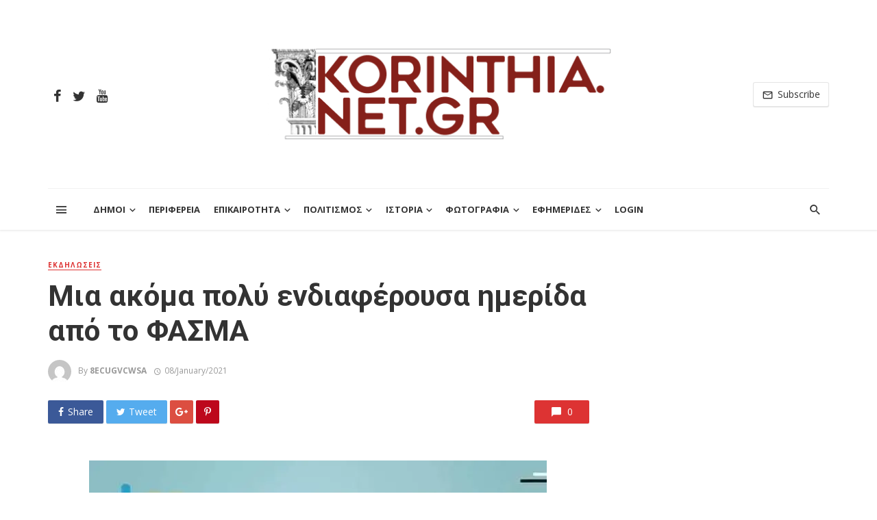

--- FILE ---
content_type: text/html; charset=UTF-8
request_url: https://www.korinthia.net.gr/2021/01/08/34216/
body_size: 27268
content:
<!DOCTYPE html>
<html lang="en-US">
<head>
	<meta charset="UTF-8" />
    
    <meta name="viewport" content="width=device-width, initial-scale=1"/>
    
    <link rel="profile" href="http://gmpg.org/xfn/11" />
	
	<link rel="pingback" href="https://www.korinthia.net.gr/xmlrpc.php">

	<title>Μια ακόμα πολύ ενδιαφέρουσα ημερίδα από το ΦΑΣΜΑ &#8211; korinthia.net.gr</title>
<script type="application/javascript">var ajaxurl = "https://www.korinthia.net.gr/wp-admin/admin-ajax.php"</script><meta name='robots' content='max-image-preview:large' />
<link rel='dns-prefetch' href='//fonts.googleapis.com' />
<link rel='preconnect' href='//c0.wp.com' />
<link rel='preconnect' href='//i0.wp.com' />
<link rel='preconnect' href='https://fonts.gstatic.com' crossorigin />
<link rel="alternate" type="application/rss+xml" title="korinthia.net.gr &raquo; Feed" href="https://www.korinthia.net.gr/feed/" />
<link rel="alternate" type="application/rss+xml" title="korinthia.net.gr &raquo; Comments Feed" href="https://www.korinthia.net.gr/comments/feed/" />
<link rel="alternate" title="oEmbed (JSON)" type="application/json+oembed" href="https://www.korinthia.net.gr/wp-json/oembed/1.0/embed?url=https%3A%2F%2Fwww.korinthia.net.gr%2F2021%2F01%2F08%2F34216%2F" />
<link rel="alternate" title="oEmbed (XML)" type="text/xml+oembed" href="https://www.korinthia.net.gr/wp-json/oembed/1.0/embed?url=https%3A%2F%2Fwww.korinthia.net.gr%2F2021%2F01%2F08%2F34216%2F&#038;format=xml" />
<style id='wp-img-auto-sizes-contain-inline-css' type='text/css'>
img:is([sizes=auto i],[sizes^="auto," i]){contain-intrinsic-size:3000px 1500px}
/*# sourceURL=wp-img-auto-sizes-contain-inline-css */
</style>
<link rel='stylesheet' id='xoo-aff-style-css' href='https://www.korinthia.net.gr/wp-content/plugins/easy-login-woocommerce/xoo-form-fields-fw/assets/css/xoo-aff-style.css?ver=2.1.0' type='text/css' media='all' />
<style id='xoo-aff-style-inline-css' type='text/css'>

.xoo-aff-input-group .xoo-aff-input-icon{
	background-color:  #eee;
	color:  #555;
	max-width: 40px;
	min-width: 40px;
	border-color:  #ccc;
	border-width: 1px;
	font-size: 14px;
}
.xoo-aff-group{
	margin-bottom: 30px;
}

.xoo-aff-group input[type="text"], .xoo-aff-group input[type="password"], .xoo-aff-group input[type="email"], .xoo-aff-group input[type="number"], .xoo-aff-group select, .xoo-aff-group select + .select2, .xoo-aff-group input[type="tel"], .xoo-aff-group input[type="file"]{
	background-color: #fff;
	color: #777;
	border-width: 1px;
	border-color: #cccccc;
	height: 50px;
}


.xoo-aff-group input[type="file"]{
	line-height: calc(50px - 13px);
}



.xoo-aff-group input[type="text"]::placeholder, .xoo-aff-group input[type="password"]::placeholder, .xoo-aff-group input[type="email"]::placeholder, .xoo-aff-group input[type="number"]::placeholder, .xoo-aff-group select::placeholder, .xoo-aff-group input[type="tel"]::placeholder, .xoo-aff-group .select2-selection__rendered, .xoo-aff-group .select2-container--default .select2-selection--single .select2-selection__rendered, .xoo-aff-group input[type="file"]::placeholder, .xoo-aff-group input::file-selector-button{
	color: #777;
}

.xoo-aff-group input[type="text"]:focus, .xoo-aff-group input[type="password"]:focus, .xoo-aff-group input[type="email"]:focus, .xoo-aff-group input[type="number"]:focus, .xoo-aff-group select:focus, .xoo-aff-group select + .select2:focus, .xoo-aff-group input[type="tel"]:focus, .xoo-aff-group input[type="file"]:focus{
	background-color: #ededed;
	color: #000;
}

[placeholder]:focus::-webkit-input-placeholder{
	color: #000!important;
}


.xoo-aff-input-icon + input[type="text"], .xoo-aff-input-icon + input[type="password"], .xoo-aff-input-icon + input[type="email"], .xoo-aff-input-icon + input[type="number"], .xoo-aff-input-icon + select, .xoo-aff-input-icon + select + .select2,  .xoo-aff-input-icon + input[type="tel"], .xoo-aff-input-icon + input[type="file"]{
	border-bottom-left-radius: 0;
	border-top-left-radius: 0;
}


/*# sourceURL=xoo-aff-style-inline-css */
</style>
<link rel='stylesheet' id='xoo-aff-font-awesome5-css' href='https://www.korinthia.net.gr/wp-content/plugins/easy-login-woocommerce/xoo-form-fields-fw/lib/fontawesome5/css/all.min.css?ver=6.9' type='text/css' media='all' />
<style id='wp-emoji-styles-inline-css' type='text/css'>

	img.wp-smiley, img.emoji {
		display: inline !important;
		border: none !important;
		box-shadow: none !important;
		height: 1em !important;
		width: 1em !important;
		margin: 0 0.07em !important;
		vertical-align: -0.1em !important;
		background: none !important;
		padding: 0 !important;
	}
/*# sourceURL=wp-emoji-styles-inline-css */
</style>
<style id='wp-block-library-inline-css' type='text/css'>
:root{--wp-block-synced-color:#7a00df;--wp-block-synced-color--rgb:122,0,223;--wp-bound-block-color:var(--wp-block-synced-color);--wp-editor-canvas-background:#ddd;--wp-admin-theme-color:#007cba;--wp-admin-theme-color--rgb:0,124,186;--wp-admin-theme-color-darker-10:#006ba1;--wp-admin-theme-color-darker-10--rgb:0,107,160.5;--wp-admin-theme-color-darker-20:#005a87;--wp-admin-theme-color-darker-20--rgb:0,90,135;--wp-admin-border-width-focus:2px}@media (min-resolution:192dpi){:root{--wp-admin-border-width-focus:1.5px}}.wp-element-button{cursor:pointer}:root .has-very-light-gray-background-color{background-color:#eee}:root .has-very-dark-gray-background-color{background-color:#313131}:root .has-very-light-gray-color{color:#eee}:root .has-very-dark-gray-color{color:#313131}:root .has-vivid-green-cyan-to-vivid-cyan-blue-gradient-background{background:linear-gradient(135deg,#00d084,#0693e3)}:root .has-purple-crush-gradient-background{background:linear-gradient(135deg,#34e2e4,#4721fb 50%,#ab1dfe)}:root .has-hazy-dawn-gradient-background{background:linear-gradient(135deg,#faaca8,#dad0ec)}:root .has-subdued-olive-gradient-background{background:linear-gradient(135deg,#fafae1,#67a671)}:root .has-atomic-cream-gradient-background{background:linear-gradient(135deg,#fdd79a,#004a59)}:root .has-nightshade-gradient-background{background:linear-gradient(135deg,#330968,#31cdcf)}:root .has-midnight-gradient-background{background:linear-gradient(135deg,#020381,#2874fc)}:root{--wp--preset--font-size--normal:16px;--wp--preset--font-size--huge:42px}.has-regular-font-size{font-size:1em}.has-larger-font-size{font-size:2.625em}.has-normal-font-size{font-size:var(--wp--preset--font-size--normal)}.has-huge-font-size{font-size:var(--wp--preset--font-size--huge)}.has-text-align-center{text-align:center}.has-text-align-left{text-align:left}.has-text-align-right{text-align:right}.has-fit-text{white-space:nowrap!important}#end-resizable-editor-section{display:none}.aligncenter{clear:both}.items-justified-left{justify-content:flex-start}.items-justified-center{justify-content:center}.items-justified-right{justify-content:flex-end}.items-justified-space-between{justify-content:space-between}.screen-reader-text{border:0;clip-path:inset(50%);height:1px;margin:-1px;overflow:hidden;padding:0;position:absolute;width:1px;word-wrap:normal!important}.screen-reader-text:focus{background-color:#ddd;clip-path:none;color:#444;display:block;font-size:1em;height:auto;left:5px;line-height:normal;padding:15px 23px 14px;text-decoration:none;top:5px;width:auto;z-index:100000}html :where(.has-border-color){border-style:solid}html :where([style*=border-top-color]){border-top-style:solid}html :where([style*=border-right-color]){border-right-style:solid}html :where([style*=border-bottom-color]){border-bottom-style:solid}html :where([style*=border-left-color]){border-left-style:solid}html :where([style*=border-width]){border-style:solid}html :where([style*=border-top-width]){border-top-style:solid}html :where([style*=border-right-width]){border-right-style:solid}html :where([style*=border-bottom-width]){border-bottom-style:solid}html :where([style*=border-left-width]){border-left-style:solid}html :where(img[class*=wp-image-]){height:auto;max-width:100%}:where(figure){margin:0 0 1em}html :where(.is-position-sticky){--wp-admin--admin-bar--position-offset:var(--wp-admin--admin-bar--height,0px)}@media screen and (max-width:600px){html :where(.is-position-sticky){--wp-admin--admin-bar--position-offset:0px}}

/*# sourceURL=wp-block-library-inline-css */
</style><style id='wp-block-image-inline-css' type='text/css'>
.wp-block-image>a,.wp-block-image>figure>a{display:inline-block}.wp-block-image img{box-sizing:border-box;height:auto;max-width:100%;vertical-align:bottom}@media not (prefers-reduced-motion){.wp-block-image img.hide{visibility:hidden}.wp-block-image img.show{animation:show-content-image .4s}}.wp-block-image[style*=border-radius] img,.wp-block-image[style*=border-radius]>a{border-radius:inherit}.wp-block-image.has-custom-border img{box-sizing:border-box}.wp-block-image.aligncenter{text-align:center}.wp-block-image.alignfull>a,.wp-block-image.alignwide>a{width:100%}.wp-block-image.alignfull img,.wp-block-image.alignwide img{height:auto;width:100%}.wp-block-image .aligncenter,.wp-block-image .alignleft,.wp-block-image .alignright,.wp-block-image.aligncenter,.wp-block-image.alignleft,.wp-block-image.alignright{display:table}.wp-block-image .aligncenter>figcaption,.wp-block-image .alignleft>figcaption,.wp-block-image .alignright>figcaption,.wp-block-image.aligncenter>figcaption,.wp-block-image.alignleft>figcaption,.wp-block-image.alignright>figcaption{caption-side:bottom;display:table-caption}.wp-block-image .alignleft{float:left;margin:.5em 1em .5em 0}.wp-block-image .alignright{float:right;margin:.5em 0 .5em 1em}.wp-block-image .aligncenter{margin-left:auto;margin-right:auto}.wp-block-image :where(figcaption){margin-bottom:1em;margin-top:.5em}.wp-block-image.is-style-circle-mask img{border-radius:9999px}@supports ((-webkit-mask-image:none) or (mask-image:none)) or (-webkit-mask-image:none){.wp-block-image.is-style-circle-mask img{border-radius:0;-webkit-mask-image:url('data:image/svg+xml;utf8,<svg viewBox="0 0 100 100" xmlns="http://www.w3.org/2000/svg"><circle cx="50" cy="50" r="50"/></svg>');mask-image:url('data:image/svg+xml;utf8,<svg viewBox="0 0 100 100" xmlns="http://www.w3.org/2000/svg"><circle cx="50" cy="50" r="50"/></svg>');mask-mode:alpha;-webkit-mask-position:center;mask-position:center;-webkit-mask-repeat:no-repeat;mask-repeat:no-repeat;-webkit-mask-size:contain;mask-size:contain}}:root :where(.wp-block-image.is-style-rounded img,.wp-block-image .is-style-rounded img){border-radius:9999px}.wp-block-image figure{margin:0}.wp-lightbox-container{display:flex;flex-direction:column;position:relative}.wp-lightbox-container img{cursor:zoom-in}.wp-lightbox-container img:hover+button{opacity:1}.wp-lightbox-container button{align-items:center;backdrop-filter:blur(16px) saturate(180%);background-color:#5a5a5a40;border:none;border-radius:4px;cursor:zoom-in;display:flex;height:20px;justify-content:center;opacity:0;padding:0;position:absolute;right:16px;text-align:center;top:16px;width:20px;z-index:100}@media not (prefers-reduced-motion){.wp-lightbox-container button{transition:opacity .2s ease}}.wp-lightbox-container button:focus-visible{outline:3px auto #5a5a5a40;outline:3px auto -webkit-focus-ring-color;outline-offset:3px}.wp-lightbox-container button:hover{cursor:pointer;opacity:1}.wp-lightbox-container button:focus{opacity:1}.wp-lightbox-container button:focus,.wp-lightbox-container button:hover,.wp-lightbox-container button:not(:hover):not(:active):not(.has-background){background-color:#5a5a5a40;border:none}.wp-lightbox-overlay{box-sizing:border-box;cursor:zoom-out;height:100vh;left:0;overflow:hidden;position:fixed;top:0;visibility:hidden;width:100%;z-index:100000}.wp-lightbox-overlay .close-button{align-items:center;cursor:pointer;display:flex;justify-content:center;min-height:40px;min-width:40px;padding:0;position:absolute;right:calc(env(safe-area-inset-right) + 16px);top:calc(env(safe-area-inset-top) + 16px);z-index:5000000}.wp-lightbox-overlay .close-button:focus,.wp-lightbox-overlay .close-button:hover,.wp-lightbox-overlay .close-button:not(:hover):not(:active):not(.has-background){background:none;border:none}.wp-lightbox-overlay .lightbox-image-container{height:var(--wp--lightbox-container-height);left:50%;overflow:hidden;position:absolute;top:50%;transform:translate(-50%,-50%);transform-origin:top left;width:var(--wp--lightbox-container-width);z-index:9999999999}.wp-lightbox-overlay .wp-block-image{align-items:center;box-sizing:border-box;display:flex;height:100%;justify-content:center;margin:0;position:relative;transform-origin:0 0;width:100%;z-index:3000000}.wp-lightbox-overlay .wp-block-image img{height:var(--wp--lightbox-image-height);min-height:var(--wp--lightbox-image-height);min-width:var(--wp--lightbox-image-width);width:var(--wp--lightbox-image-width)}.wp-lightbox-overlay .wp-block-image figcaption{display:none}.wp-lightbox-overlay button{background:none;border:none}.wp-lightbox-overlay .scrim{background-color:#fff;height:100%;opacity:.9;position:absolute;width:100%;z-index:2000000}.wp-lightbox-overlay.active{visibility:visible}@media not (prefers-reduced-motion){.wp-lightbox-overlay.active{animation:turn-on-visibility .25s both}.wp-lightbox-overlay.active img{animation:turn-on-visibility .35s both}.wp-lightbox-overlay.show-closing-animation:not(.active){animation:turn-off-visibility .35s both}.wp-lightbox-overlay.show-closing-animation:not(.active) img{animation:turn-off-visibility .25s both}.wp-lightbox-overlay.zoom.active{animation:none;opacity:1;visibility:visible}.wp-lightbox-overlay.zoom.active .lightbox-image-container{animation:lightbox-zoom-in .4s}.wp-lightbox-overlay.zoom.active .lightbox-image-container img{animation:none}.wp-lightbox-overlay.zoom.active .scrim{animation:turn-on-visibility .4s forwards}.wp-lightbox-overlay.zoom.show-closing-animation:not(.active){animation:none}.wp-lightbox-overlay.zoom.show-closing-animation:not(.active) .lightbox-image-container{animation:lightbox-zoom-out .4s}.wp-lightbox-overlay.zoom.show-closing-animation:not(.active) .lightbox-image-container img{animation:none}.wp-lightbox-overlay.zoom.show-closing-animation:not(.active) .scrim{animation:turn-off-visibility .4s forwards}}@keyframes show-content-image{0%{visibility:hidden}99%{visibility:hidden}to{visibility:visible}}@keyframes turn-on-visibility{0%{opacity:0}to{opacity:1}}@keyframes turn-off-visibility{0%{opacity:1;visibility:visible}99%{opacity:0;visibility:visible}to{opacity:0;visibility:hidden}}@keyframes lightbox-zoom-in{0%{transform:translate(calc((-100vw + var(--wp--lightbox-scrollbar-width))/2 + var(--wp--lightbox-initial-left-position)),calc(-50vh + var(--wp--lightbox-initial-top-position))) scale(var(--wp--lightbox-scale))}to{transform:translate(-50%,-50%) scale(1)}}@keyframes lightbox-zoom-out{0%{transform:translate(-50%,-50%) scale(1);visibility:visible}99%{visibility:visible}to{transform:translate(calc((-100vw + var(--wp--lightbox-scrollbar-width))/2 + var(--wp--lightbox-initial-left-position)),calc(-50vh + var(--wp--lightbox-initial-top-position))) scale(var(--wp--lightbox-scale));visibility:hidden}}
/*# sourceURL=https://c0.wp.com/c/6.9/wp-includes/blocks/image/style.min.css */
</style>
<style id='wp-block-embed-inline-css' type='text/css'>
.wp-block-embed.alignleft,.wp-block-embed.alignright,.wp-block[data-align=left]>[data-type="core/embed"],.wp-block[data-align=right]>[data-type="core/embed"]{max-width:360px;width:100%}.wp-block-embed.alignleft .wp-block-embed__wrapper,.wp-block-embed.alignright .wp-block-embed__wrapper,.wp-block[data-align=left]>[data-type="core/embed"] .wp-block-embed__wrapper,.wp-block[data-align=right]>[data-type="core/embed"] .wp-block-embed__wrapper{min-width:280px}.wp-block-cover .wp-block-embed{min-height:240px;min-width:320px}.wp-block-embed{overflow-wrap:break-word}.wp-block-embed :where(figcaption){margin-bottom:1em;margin-top:.5em}.wp-block-embed iframe{max-width:100%}.wp-block-embed__wrapper{position:relative}.wp-embed-responsive .wp-has-aspect-ratio .wp-block-embed__wrapper:before{content:"";display:block;padding-top:50%}.wp-embed-responsive .wp-has-aspect-ratio iframe{bottom:0;height:100%;left:0;position:absolute;right:0;top:0;width:100%}.wp-embed-responsive .wp-embed-aspect-21-9 .wp-block-embed__wrapper:before{padding-top:42.85%}.wp-embed-responsive .wp-embed-aspect-18-9 .wp-block-embed__wrapper:before{padding-top:50%}.wp-embed-responsive .wp-embed-aspect-16-9 .wp-block-embed__wrapper:before{padding-top:56.25%}.wp-embed-responsive .wp-embed-aspect-4-3 .wp-block-embed__wrapper:before{padding-top:75%}.wp-embed-responsive .wp-embed-aspect-1-1 .wp-block-embed__wrapper:before{padding-top:100%}.wp-embed-responsive .wp-embed-aspect-9-16 .wp-block-embed__wrapper:before{padding-top:177.77%}.wp-embed-responsive .wp-embed-aspect-1-2 .wp-block-embed__wrapper:before{padding-top:200%}
/*# sourceURL=https://c0.wp.com/c/6.9/wp-includes/blocks/embed/style.min.css */
</style>
<style id='wp-block-paragraph-inline-css' type='text/css'>
.is-small-text{font-size:.875em}.is-regular-text{font-size:1em}.is-large-text{font-size:2.25em}.is-larger-text{font-size:3em}.has-drop-cap:not(:focus):first-letter{float:left;font-size:8.4em;font-style:normal;font-weight:100;line-height:.68;margin:.05em .1em 0 0;text-transform:uppercase}body.rtl .has-drop-cap:not(:focus):first-letter{float:none;margin-left:.1em}p.has-drop-cap.has-background{overflow:hidden}:root :where(p.has-background){padding:1.25em 2.375em}:where(p.has-text-color:not(.has-link-color)) a{color:inherit}p.has-text-align-left[style*="writing-mode:vertical-lr"],p.has-text-align-right[style*="writing-mode:vertical-rl"]{rotate:180deg}
/*# sourceURL=https://c0.wp.com/c/6.9/wp-includes/blocks/paragraph/style.min.css */
</style>
<style id='global-styles-inline-css' type='text/css'>
:root{--wp--preset--aspect-ratio--square: 1;--wp--preset--aspect-ratio--4-3: 4/3;--wp--preset--aspect-ratio--3-4: 3/4;--wp--preset--aspect-ratio--3-2: 3/2;--wp--preset--aspect-ratio--2-3: 2/3;--wp--preset--aspect-ratio--16-9: 16/9;--wp--preset--aspect-ratio--9-16: 9/16;--wp--preset--color--black: #000000;--wp--preset--color--cyan-bluish-gray: #abb8c3;--wp--preset--color--white: #ffffff;--wp--preset--color--pale-pink: #f78da7;--wp--preset--color--vivid-red: #cf2e2e;--wp--preset--color--luminous-vivid-orange: #ff6900;--wp--preset--color--luminous-vivid-amber: #fcb900;--wp--preset--color--light-green-cyan: #7bdcb5;--wp--preset--color--vivid-green-cyan: #00d084;--wp--preset--color--pale-cyan-blue: #8ed1fc;--wp--preset--color--vivid-cyan-blue: #0693e3;--wp--preset--color--vivid-purple: #9b51e0;--wp--preset--gradient--vivid-cyan-blue-to-vivid-purple: linear-gradient(135deg,rgb(6,147,227) 0%,rgb(155,81,224) 100%);--wp--preset--gradient--light-green-cyan-to-vivid-green-cyan: linear-gradient(135deg,rgb(122,220,180) 0%,rgb(0,208,130) 100%);--wp--preset--gradient--luminous-vivid-amber-to-luminous-vivid-orange: linear-gradient(135deg,rgb(252,185,0) 0%,rgb(255,105,0) 100%);--wp--preset--gradient--luminous-vivid-orange-to-vivid-red: linear-gradient(135deg,rgb(255,105,0) 0%,rgb(207,46,46) 100%);--wp--preset--gradient--very-light-gray-to-cyan-bluish-gray: linear-gradient(135deg,rgb(238,238,238) 0%,rgb(169,184,195) 100%);--wp--preset--gradient--cool-to-warm-spectrum: linear-gradient(135deg,rgb(74,234,220) 0%,rgb(151,120,209) 20%,rgb(207,42,186) 40%,rgb(238,44,130) 60%,rgb(251,105,98) 80%,rgb(254,248,76) 100%);--wp--preset--gradient--blush-light-purple: linear-gradient(135deg,rgb(255,206,236) 0%,rgb(152,150,240) 100%);--wp--preset--gradient--blush-bordeaux: linear-gradient(135deg,rgb(254,205,165) 0%,rgb(254,45,45) 50%,rgb(107,0,62) 100%);--wp--preset--gradient--luminous-dusk: linear-gradient(135deg,rgb(255,203,112) 0%,rgb(199,81,192) 50%,rgb(65,88,208) 100%);--wp--preset--gradient--pale-ocean: linear-gradient(135deg,rgb(255,245,203) 0%,rgb(182,227,212) 50%,rgb(51,167,181) 100%);--wp--preset--gradient--electric-grass: linear-gradient(135deg,rgb(202,248,128) 0%,rgb(113,206,126) 100%);--wp--preset--gradient--midnight: linear-gradient(135deg,rgb(2,3,129) 0%,rgb(40,116,252) 100%);--wp--preset--font-size--small: 13px;--wp--preset--font-size--medium: 20px;--wp--preset--font-size--large: 36px;--wp--preset--font-size--x-large: 42px;--wp--preset--spacing--20: 0.44rem;--wp--preset--spacing--30: 0.67rem;--wp--preset--spacing--40: 1rem;--wp--preset--spacing--50: 1.5rem;--wp--preset--spacing--60: 2.25rem;--wp--preset--spacing--70: 3.38rem;--wp--preset--spacing--80: 5.06rem;--wp--preset--shadow--natural: 6px 6px 9px rgba(0, 0, 0, 0.2);--wp--preset--shadow--deep: 12px 12px 50px rgba(0, 0, 0, 0.4);--wp--preset--shadow--sharp: 6px 6px 0px rgba(0, 0, 0, 0.2);--wp--preset--shadow--outlined: 6px 6px 0px -3px rgb(255, 255, 255), 6px 6px rgb(0, 0, 0);--wp--preset--shadow--crisp: 6px 6px 0px rgb(0, 0, 0);}:where(.is-layout-flex){gap: 0.5em;}:where(.is-layout-grid){gap: 0.5em;}body .is-layout-flex{display: flex;}.is-layout-flex{flex-wrap: wrap;align-items: center;}.is-layout-flex > :is(*, div){margin: 0;}body .is-layout-grid{display: grid;}.is-layout-grid > :is(*, div){margin: 0;}:where(.wp-block-columns.is-layout-flex){gap: 2em;}:where(.wp-block-columns.is-layout-grid){gap: 2em;}:where(.wp-block-post-template.is-layout-flex){gap: 1.25em;}:where(.wp-block-post-template.is-layout-grid){gap: 1.25em;}.has-black-color{color: var(--wp--preset--color--black) !important;}.has-cyan-bluish-gray-color{color: var(--wp--preset--color--cyan-bluish-gray) !important;}.has-white-color{color: var(--wp--preset--color--white) !important;}.has-pale-pink-color{color: var(--wp--preset--color--pale-pink) !important;}.has-vivid-red-color{color: var(--wp--preset--color--vivid-red) !important;}.has-luminous-vivid-orange-color{color: var(--wp--preset--color--luminous-vivid-orange) !important;}.has-luminous-vivid-amber-color{color: var(--wp--preset--color--luminous-vivid-amber) !important;}.has-light-green-cyan-color{color: var(--wp--preset--color--light-green-cyan) !important;}.has-vivid-green-cyan-color{color: var(--wp--preset--color--vivid-green-cyan) !important;}.has-pale-cyan-blue-color{color: var(--wp--preset--color--pale-cyan-blue) !important;}.has-vivid-cyan-blue-color{color: var(--wp--preset--color--vivid-cyan-blue) !important;}.has-vivid-purple-color{color: var(--wp--preset--color--vivid-purple) !important;}.has-black-background-color{background-color: var(--wp--preset--color--black) !important;}.has-cyan-bluish-gray-background-color{background-color: var(--wp--preset--color--cyan-bluish-gray) !important;}.has-white-background-color{background-color: var(--wp--preset--color--white) !important;}.has-pale-pink-background-color{background-color: var(--wp--preset--color--pale-pink) !important;}.has-vivid-red-background-color{background-color: var(--wp--preset--color--vivid-red) !important;}.has-luminous-vivid-orange-background-color{background-color: var(--wp--preset--color--luminous-vivid-orange) !important;}.has-luminous-vivid-amber-background-color{background-color: var(--wp--preset--color--luminous-vivid-amber) !important;}.has-light-green-cyan-background-color{background-color: var(--wp--preset--color--light-green-cyan) !important;}.has-vivid-green-cyan-background-color{background-color: var(--wp--preset--color--vivid-green-cyan) !important;}.has-pale-cyan-blue-background-color{background-color: var(--wp--preset--color--pale-cyan-blue) !important;}.has-vivid-cyan-blue-background-color{background-color: var(--wp--preset--color--vivid-cyan-blue) !important;}.has-vivid-purple-background-color{background-color: var(--wp--preset--color--vivid-purple) !important;}.has-black-border-color{border-color: var(--wp--preset--color--black) !important;}.has-cyan-bluish-gray-border-color{border-color: var(--wp--preset--color--cyan-bluish-gray) !important;}.has-white-border-color{border-color: var(--wp--preset--color--white) !important;}.has-pale-pink-border-color{border-color: var(--wp--preset--color--pale-pink) !important;}.has-vivid-red-border-color{border-color: var(--wp--preset--color--vivid-red) !important;}.has-luminous-vivid-orange-border-color{border-color: var(--wp--preset--color--luminous-vivid-orange) !important;}.has-luminous-vivid-amber-border-color{border-color: var(--wp--preset--color--luminous-vivid-amber) !important;}.has-light-green-cyan-border-color{border-color: var(--wp--preset--color--light-green-cyan) !important;}.has-vivid-green-cyan-border-color{border-color: var(--wp--preset--color--vivid-green-cyan) !important;}.has-pale-cyan-blue-border-color{border-color: var(--wp--preset--color--pale-cyan-blue) !important;}.has-vivid-cyan-blue-border-color{border-color: var(--wp--preset--color--vivid-cyan-blue) !important;}.has-vivid-purple-border-color{border-color: var(--wp--preset--color--vivid-purple) !important;}.has-vivid-cyan-blue-to-vivid-purple-gradient-background{background: var(--wp--preset--gradient--vivid-cyan-blue-to-vivid-purple) !important;}.has-light-green-cyan-to-vivid-green-cyan-gradient-background{background: var(--wp--preset--gradient--light-green-cyan-to-vivid-green-cyan) !important;}.has-luminous-vivid-amber-to-luminous-vivid-orange-gradient-background{background: var(--wp--preset--gradient--luminous-vivid-amber-to-luminous-vivid-orange) !important;}.has-luminous-vivid-orange-to-vivid-red-gradient-background{background: var(--wp--preset--gradient--luminous-vivid-orange-to-vivid-red) !important;}.has-very-light-gray-to-cyan-bluish-gray-gradient-background{background: var(--wp--preset--gradient--very-light-gray-to-cyan-bluish-gray) !important;}.has-cool-to-warm-spectrum-gradient-background{background: var(--wp--preset--gradient--cool-to-warm-spectrum) !important;}.has-blush-light-purple-gradient-background{background: var(--wp--preset--gradient--blush-light-purple) !important;}.has-blush-bordeaux-gradient-background{background: var(--wp--preset--gradient--blush-bordeaux) !important;}.has-luminous-dusk-gradient-background{background: var(--wp--preset--gradient--luminous-dusk) !important;}.has-pale-ocean-gradient-background{background: var(--wp--preset--gradient--pale-ocean) !important;}.has-electric-grass-gradient-background{background: var(--wp--preset--gradient--electric-grass) !important;}.has-midnight-gradient-background{background: var(--wp--preset--gradient--midnight) !important;}.has-small-font-size{font-size: var(--wp--preset--font-size--small) !important;}.has-medium-font-size{font-size: var(--wp--preset--font-size--medium) !important;}.has-large-font-size{font-size: var(--wp--preset--font-size--large) !important;}.has-x-large-font-size{font-size: var(--wp--preset--font-size--x-large) !important;}
/*# sourceURL=global-styles-inline-css */
</style>

<style id='classic-theme-styles-inline-css' type='text/css'>
/*! This file is auto-generated */
.wp-block-button__link{color:#fff;background-color:#32373c;border-radius:9999px;box-shadow:none;text-decoration:none;padding:calc(.667em + 2px) calc(1.333em + 2px);font-size:1.125em}.wp-block-file__button{background:#32373c;color:#fff;text-decoration:none}
/*# sourceURL=/wp-includes/css/classic-themes.min.css */
</style>
<link rel='stylesheet' id='wp-components-css' href='https://c0.wp.com/c/6.9/wp-includes/css/dist/components/style.min.css' type='text/css' media='all' />
<link rel='stylesheet' id='wp-preferences-css' href='https://c0.wp.com/c/6.9/wp-includes/css/dist/preferences/style.min.css' type='text/css' media='all' />
<link rel='stylesheet' id='wp-block-editor-css' href='https://c0.wp.com/c/6.9/wp-includes/css/dist/block-editor/style.min.css' type='text/css' media='all' />
<link rel='stylesheet' id='popup-maker-block-library-style-css' href='https://www.korinthia.net.gr/wp-content/plugins/popup-maker/dist/packages/block-library-style.css?ver=dbea705cfafe089d65f1' type='text/css' media='all' />
<link rel='stylesheet' id='bkswcss-css' href='https://www.korinthia.net.gr/wp-content/plugins/tnm-shortcode/css/shortcode.css?ver=6.9' type='text/css' media='all' />
<link rel='stylesheet' id='xoo-el-style-css' href='https://www.korinthia.net.gr/wp-content/plugins/easy-login-woocommerce/assets/css/xoo-el-style.css?ver=3.0.4' type='text/css' media='all' />
<style id='xoo-el-style-inline-css' type='text/css'>

	.xoo-el-form-container button.btn.button.xoo-el-action-btn{
		background-color: #85201a;
		color: #ffffff;
		font-weight: 600;
		font-size: 15px;
		height: 40px;
	}

.xoo-el-container:not(.xoo-el-style-slider) .xoo-el-inmodal{
	max-width: 800px;
	max-height: 600px;
}

.xoo-el-style-slider .xoo-el-modal{
	transform: translateX(800px);
	max-width: 800px;
}

	.xoo-el-sidebar{
		background-image: url(https://www.korinthia.net.gr/wp-content/uploads/2020/08/korinthia_net-logo-650x650-1-2.jpg);
		min-width: 40%;
	}

.xoo-el-main, .xoo-el-main a , .xoo-el-main label{
	color: #000000;
}
.xoo-el-srcont{
	background-color: #ffffff;
}
.xoo-el-form-container ul.xoo-el-tabs li.xoo-el-active {
	background-color: #85201a;
	color: #ffffff;
}
.xoo-el-form-container ul.xoo-el-tabs li{
	background-color: #eeeeee;
	color: #85201a;
	font-size: 16px;
	padding: 12px 20px;
}
.xoo-el-main{
	padding: 40px 30px;
}

.xoo-el-form-container button.xoo-el-action-btn:not(.button){
    font-weight: 600;
    font-size: 15px;
}



	.xoo-el-modal:before {
		vertical-align: middle;
	}

	.xoo-el-style-slider .xoo-el-srcont {
		justify-content: center;
	}

	.xoo-el-style-slider .xoo-el-main{
		padding-top: 10px;
		padding-bottom: 10px; 
	}





.xoo-el-popup-active .xoo-el-opac{
    opacity: 0.7;
    background-color: #000000;
}





/*# sourceURL=xoo-el-style-inline-css */
</style>
<link rel='stylesheet' id='xoo-el-fonts-css' href='https://www.korinthia.net.gr/wp-content/plugins/easy-login-woocommerce/assets/css/xoo-el-fonts.css?ver=3.0.4' type='text/css' media='all' />
<link rel='stylesheet' id='thenextmag_vendors-css' href='https://www.korinthia.net.gr/wp-content/themes/the-next-mag/css/vendors.css?ver=6.9' type='text/css' media='all' />
<link rel='stylesheet' id='thenextmag-style-css' href='https://www.korinthia.net.gr/wp-content/themes/the-next-mag/css/style.css?ver=6.9' type='text/css' media='all' />
<style id='thenextmag-style-inline-css' type='text/css'>
.header-1 .header-main, 
                                        .header-2 .header-main, 
                                        .header-3 .site-header, 
                                        .header-4 .navigation-bar,
                                        .header-5 .navigation-bar,
                                        .header-6 .navigation-bar,
                                        .header-7 .header-main,
                                        .header-8 .header-main,
                                        .header-9 .site-header
                                        {background: #fff;}#mnmd-mobile-header
                                        {background: #fafafa;}.site-footer, .footer-3.site-footer, .footer-5.site-footer, .footer-6.site-footer
                                        {background: #ffffff;}::selection {color: #FFF; background: #DD3333;}::-webkit-selection {color: #FFF; background: #DD3333;}a, a:hover, a:focus, a:active, .color-primary, .site-title, .mnmd-widget-indexed-posts-b .posts-list > li .post__title:after,
            .author-box .author-name a
            {color: #DD3333;}.category-tile__name, .cat-0.cat-theme-bg.cat-theme-bg, .primary-bg-color, .navigation--main > li > a:before, .mnmd-pagination__item-current, .mnmd-pagination__item-current:hover, 
            .mnmd-pagination__item-current:focus, .mnmd-pagination__item-current:active, .mnmd-pagination--next-n-prev .mnmd-pagination__links a:last-child .mnmd-pagination__item,
            .subscribe-form__fields input[type='submit'], .has-overlap-bg:before, .post__cat--bg, a.post__cat--bg, .entry-cat--bg, a.entry-cat--bg, 
            .comments-count-box, .mnmd-widget--box .widget__title,  .posts-list > li .post__thumb:after, 
            .widget_calendar td a:before, .widget_calendar #today, .widget_calendar #today a, .entry-action-btn, .posts-navigation__label:before, 
            .comment-form .form-submit input[type='submit'], .mnmd-carousel-dots-b .swiper-pagination-bullet-active,
             .site-header--side-logo .header-logo:not(.header-logo--mobile), .list-square-bullet > li > *:before, .list-square-bullet-exclude-first > li:not(:first-child) > *:before,
             .btn-primary, .btn-primary:active, .btn-primary:focus, .btn-primary:hover, 
             .btn-primary.active.focus, .btn-primary.active:focus, .btn-primary.active:hover, .btn-primary:active.focus, .btn-primary:active:focus, .btn-primary:active:hover,
             div.wpforms-container-full .wpforms-form button[type=submit], div.wpforms-container-full .wpforms-form button[type=submit]:hover
            {background-color: #DD3333;}.site-header--skin-4 .navigation--main > li > a:before
            {background-color: #DD3333 !important;}.post-score-hexagon .hexagon-svg g path
            {fill: #DD3333;}.has-overlap-frame:before, .mnmd-gallery-slider .fotorama__thumb-border, .bypostauthor > .comment-body .comment-author > img
            {border-color: #DD3333;}.mnmd-pagination--next-n-prev .mnmd-pagination__links a:last-child .mnmd-pagination__item:after
            {border-left-color: #DD3333;}.comments-count-box:before
            {border-top-color: #DD3333;}.navigation--offcanvas li > a:after
            {border-right-color: #DD3333;}.post--single-cover-gradient .single-header
            {
                background-image: -webkit-linear-gradient( bottom , #DD3333 0%, rgba(252, 60, 45, 0.7) 50%, rgba(252, 60, 45, 0) 100%);
                background-image: linear-gradient(to top, #DD3333 0%, rgba(252, 60, 45, 0.7) 50%, rgba(252, 60, 45, 0) 100%);
            }.subscribe-form__fields input[type='submit']:hover,
            .comment-form .form-submit input[type='submit']:active, .comment-form .form-submit input[type='submit']:focus, .comment-form .form-submit input[type='submit']:hover
            {background-color: #DD3333;}mnmd-video-box__playlist .is-playing .post__thumb:after { content: 'Now playing'; }
/*# sourceURL=thenextmag-style-inline-css */
</style>
<link rel='stylesheet' id='dflip-style-css' href='https://www.korinthia.net.gr/wp-content/plugins/3d-flipbook-dflip-lite/assets/css/dflip.min.css?ver=2.4.20' type='text/css' media='all' />
<link rel="preload" as="style" href="https://fonts.googleapis.com/css?family=Open%20Sans:300,400,500,600,700,800,300italic,400italic,500italic,600italic,700italic,800italic%7CRoboto:100,300,400,500,700,900,100italic,300italic,400italic,500italic,700italic,900italic&#038;subset=latin&#038;display=swap&#038;ver=1690209907" /><link rel="stylesheet" href="https://fonts.googleapis.com/css?family=Open%20Sans:300,400,500,600,700,800,300italic,400italic,500italic,600italic,700italic,800italic%7CRoboto:100,300,400,500,700,900,100italic,300italic,400italic,500italic,700italic,900italic&#038;subset=latin&#038;display=swap&#038;ver=1690209907" media="print" onload="this.media='all'"><noscript><link rel="stylesheet" href="https://fonts.googleapis.com/css?family=Open%20Sans:300,400,500,600,700,800,300italic,400italic,500italic,600italic,700italic,800italic%7CRoboto:100,300,400,500,700,900,100italic,300italic,400italic,500italic,700italic,900italic&#038;subset=latin&#038;display=swap&#038;ver=1690209907" /></noscript><link rel='stylesheet' id='sharedaddy-css' href='https://c0.wp.com/p/jetpack/15.4/modules/sharedaddy/sharing.css' type='text/css' media='all' />
<link rel='stylesheet' id='social-logos-css' href='https://c0.wp.com/p/jetpack/15.4/_inc/social-logos/social-logos.min.css' type='text/css' media='all' />
<script type="text/javascript" src="https://c0.wp.com/c/6.9/wp-includes/js/jquery/jquery.min.js" id="jquery-core-js"></script>
<script type="text/javascript" src="https://c0.wp.com/c/6.9/wp-includes/js/jquery/jquery-migrate.min.js" id="jquery-migrate-js"></script>
<script type="text/javascript" id="xoo-aff-js-js-extra">
/* <![CDATA[ */
var xoo_aff_localize = {"adminurl":"https://www.korinthia.net.gr/wp-admin/admin-ajax.php","password_strength":{"min_password_strength":3,"i18n_password_error":"Please enter a stronger password.","i18n_password_hint":"Hint: The password should be at least twelve characters long. To make it stronger, use upper and lower case letters, numbers, and symbols like ! &quot; ? $ % ^ &amp; )."}};
//# sourceURL=xoo-aff-js-js-extra
/* ]]> */
</script>
<script type="text/javascript" src="https://www.korinthia.net.gr/wp-content/plugins/easy-login-woocommerce/xoo-form-fields-fw/assets/js/xoo-aff-js.js?ver=2.1.0" id="xoo-aff-js-js" defer="defer" data-wp-strategy="defer"></script>
<link rel="https://api.w.org/" href="https://www.korinthia.net.gr/wp-json/" /><link rel="alternate" title="JSON" type="application/json" href="https://www.korinthia.net.gr/wp-json/wp/v2/posts/34216" /><link rel="EditURI" type="application/rsd+xml" title="RSD" href="https://www.korinthia.net.gr/xmlrpc.php?rsd" />
<meta name="generator" content="WordPress 6.9" />
<link rel="canonical" href="https://www.korinthia.net.gr/2021/01/08/34216/" />
<link rel='shortlink' href='https://www.korinthia.net.gr/?p=34216' />
<meta name="generator" content="Redux 4.5.10" /><!-- Analytify: No tracking code - check profile selection or OAuth connection -->
<!-- Jetpack Open Graph Tags -->
<meta property="og:type" content="article" />
<meta property="og:title" content="Μια ακόμα πολύ ενδιαφέρουσα ημερίδα από το ΦΑΣΜΑ" />
<meta property="og:url" content="https://www.korinthia.net.gr/2021/01/08/34216/" />
<meta property="og:description" content="Ξεπέρασε κάθε προηγούμενο το ενδιαφέρον για την 4η Τηλεημερίδα “Μιλάμε για τον αυτισμό”. Η ημερίδα θα μεταδοθεί ζωντανά μέσα από το Facebook του Σωματείου: Μετά το τέλος των εισηγήσεων των ειδικών …" />
<meta property="article:published_time" content="2021-01-08T13:30:00+00:00" />
<meta property="article:modified_time" content="2021-01-08T09:03:30+00:00" />
<meta property="og:site_name" content="korinthia.net.gr" />
<meta property="og:image" content="https://i0.wp.com/www.korinthia.net.gr/wp-content/uploads/2021/01/%CE%A6%CE%91%CE%A3%CE%9C%CE%91.png?fit=831%2C588&#038;ssl=1" />
<meta property="og:image:width" content="831" />
<meta property="og:image:height" content="588" />
<meta property="og:image:alt" content="" />
<meta property="og:locale" content="en_US" />
<meta name="twitter:text:title" content="Μια ακόμα πολύ ενδιαφέρουσα ημερίδα από το ΦΑΣΜΑ" />
<meta name="twitter:image" content="https://i0.wp.com/www.korinthia.net.gr/wp-content/uploads/2021/01/%CE%A6%CE%91%CE%A3%CE%9C%CE%91.png?fit=831%2C588&#038;ssl=1&#038;w=640" />
<meta name="twitter:card" content="summary_large_image" />

<!-- End Jetpack Open Graph Tags -->
<link rel="icon" href="https://i0.wp.com/www.korinthia.net.gr/wp-content/uploads/2019/08/logo_short_author.png?fit=32%2C32&#038;ssl=1" sizes="32x32" />
<link rel="icon" href="https://i0.wp.com/www.korinthia.net.gr/wp-content/uploads/2019/08/logo_short_author.png?fit=100%2C100&#038;ssl=1" sizes="192x192" />
<link rel="apple-touch-icon" href="https://i0.wp.com/www.korinthia.net.gr/wp-content/uploads/2019/08/logo_short_author.png?resize=100%2C100&#038;ssl=1" />
<meta name="msapplication-TileImage" content="https://i0.wp.com/www.korinthia.net.gr/wp-content/uploads/2019/08/logo_short_author.png?fit=100%2C100&#038;ssl=1" />
		<style type="text/css" id="wp-custom-css">
			[id^="tnm_posts_listing_grid-"] .overlay-item--top-left,
[id*=" tnm_posts_listing_grid-"] .overlay-item--top-left {
	top: 0;
	left: 0;
}
.widget .post--horizontal-xxs .post__meta > span{
	display:none;
}		</style>
		<style id="tnm_option-dynamic-css" title="dynamic-css" class="redux-options-output">body{font-family:"Open Sans",Arial, Helvetica, sans-serif;}.post__title, .entry-title, h1, h2, h3, h4, h5, h6, .h1, .h2, .h3, .h4, .h5, .h6, .text-font-primary, .social-tile__title, .widget_recent_comments .recentcomments > a, .widget_recent_entries li > a, .modal-title.modal-title, .author-box .author-name a, .comment-author, .widget_calendar caption, .widget_categories li>a, .widget_meta ul, .widget_recent_comments .recentcomments>a, .widget_recent_entries li>a, .widget_pages li>a{font-family:Roboto,Arial, Helvetica, sans-serif;}.text-font-secondary, .block-heading__subtitle, .widget_nav_menu ul, .navigation .sub-menu, .typography-copy blockquote, .comment-content blockquote{font-family:"Open Sans",Arial, Helvetica, sans-serif;}.mobile-header-btn, .navigation-bar-btn, .navigation, .menu, .mnmd-mega-menu__inner > .sub-menu > li > a, .meta-text, a.meta-text, .meta-font, a.meta-font, .text-font-tertiary, .block-heading, .block-heading__title, .block-heading-tabs, .block-heading-tabs > li > a, input[type="button"]:not(.btn), input[type="reset"]:not(.btn), input[type="submit"]:not(.btn), .btn, label, .category-tile__name, .page-nav, .post-score, .post-score-hexagon .post-score-value, .post__cat, a.post__cat, .entry-cat, a.entry-cat, .read-more-link, .post__meta, .entry-meta, .entry-author__name, a.entry-author__name, .comments-count-box, .widget__title-text, .mnmd-widget-indexed-posts-a .posts-list > li .post__thumb:after, .mnmd-widget-indexed-posts-b .posts-list > li .post__title:after, .mnmd-widget-indexed-posts-c .list-index, .social-tile__count, .widget_recent_comments .comment-author-link, .mnmd-video-box__playlist .is-playing .post__thumb:after, .mnmd-posts-listing-a .cat-title, .mnmd-news-ticker__heading, .page-heading__title, .post-sharing__title, .post-sharing--simple .sharing-btn, .entry-action-btn, .entry-tags-title, .post-categories__title, .posts-navigation__label, .comments-title, .comments-title__text, .comments-title .add-comment, .comment-metadata, .comment-metadata a, .comment-reply-link, .comment-reply-title, .countdown__digit, .modal-title, .comment-reply-title, .comment-meta, .comment .reply, .wp-caption, .gallery-caption, .widget-title, .btn, .navigation, .logged-in-as, .countdown__digit, .mnmd-widget-indexed-posts-a .posts-list>li .post__thumb:after, .mnmd-widget-indexed-posts-b .posts-list>li .post__title:after, .mnmd-widget-indexed-posts-c .list-index, .mnmd-horizontal-list .index, .mnmd-pagination, .mnmd-pagination--next-n-prev .mnmd-pagination__label{font-family:"Open Sans",Arial, Helvetica, sans-serif;}.header-main{padding-top:40px;padding-bottom:40px;}.page-coming-soon .background-img>.background-img{background-image:url('http://thenextmag.bk-ninja.com/default/wp-content/uploads/2018/03/photo-1434494878577-86c23bcb06b9.jpg');}</style>    
    <!-- Schema meta -->
        <script type="application/ld+json">
{
          "@context": "http://schema.org",
          "@type": "NewsArticle",
          "mainEntityOfPage": {
            "@type": "WebPage",
            "@id": "https://www.korinthia.net.gr/2021/01/08/34216/"
          },
          "headline": "Μια ακόμα πολύ ενδιαφέρουσα ημερίδα από το ΦΑΣΜΑ",
          "image": [
            "https://i0.wp.com/www.korinthia.net.gr/wp-content/uploads/2021/01/%CE%A6%CE%91%CE%A3%CE%9C%CE%91.png?fit=831%2C588&#038;ssl=1"
           ],
          "datePublished": "2021-01-08T15:30:00+00:00",
          "dateModified": "2021-01-08T11:03:30+02:00",
          "author": {
            "@type": "Person",
            "name": "8eCUgvCwsa"
          },
           "publisher": {
            "@type": "Organization",
            "name": "korinthia.net.gr",
            "logo": {
              "@type": "ImageObject",
              "url": "https://i0.wp.com/www.korinthia.net.gr/wp-content/uploads/2019/08/logo_1b.png?fit=560%2C198&#038;ssl=1"
            }
          },
          "description": ""
        }
        </script>
    <link rel='stylesheet' id='redux-custom-fonts-css' href='//www.korinthia.net.gr/wp-content/uploads/redux/custom-fonts/fonts.css?ver=1674188240' type='text/css' media='all' />
</head>
<body class="wp-singular post-template-default single single-post postid-34216 single-format-gallery wp-theme-the-next-mag header-1">
    <div class="site-wrapper">
        <header class="site-header">
    <!-- Header content -->
    <div class="header-main hidden-xs hidden-sm">
            	<div class="container">
    		<div class="row row--flex row--vertical-center">
    			<div class="col-xs-3">
                            				<div class="header-social">
        					<ul class="social-list social-list--lg list-horizontal">
        						<li><a href="https://www.facebook.com/KNETGR" target="_blank"><i class="mdicon mdicon-facebook"></i></a></li><li><a href="https://twitter.com/GrKorinthia" target="_blank"><i class="mdicon mdicon-twitter"></i></a></li><li><a href="https://www.youtube.com/channel/UC7f-HKNgC3zkWI2ZnagXMdg/playlists" target="_blank"><i class="mdicon mdicon-youtube"></i></a></li>            						
        					</ul>
        				</div>
        
                     
    			</div>
    			<div class="col-xs-6">
    				<div class="header-logo text-center">
    					<a href="https://www.korinthia.net.gr">
    						<!-- logo open -->
                                                            <img src="https://www.korinthia.net.gr/wp-content/uploads/2019/08/logo_1b.png" alt="logo" width="620px"/>
                                                        <!-- logo close -->
    					</a>
    				</div>
    			</div>
                <div class="col-xs-3 text-right">
                                                            <a href="#subscribe-modal" class="btn btn-default" data-toggle="modal" data-target="#subscribe-modal"><i class="mdicon mdicon-mail_outline mdicon--first"></i><span>Subscribe</span></a>
                                                    </div>
    		</div>
    	</div>
    </div><!-- Header content -->
    
    <!-- Mobile header -->
    <div id="mnmd-mobile-header" class="mobile-header visible-xs visible-sm ">
    	<div class="mobile-header__inner mobile-header__inner--flex">
            <!-- mobile logo open -->
    		<div class="header-branding header-branding--mobile mobile-header__section text-left">
    			<div class="header-logo header-logo--mobile flexbox__item text-left">
                    <a href="https://www.korinthia.net.gr">
                                            
                        <img src="https://www.korinthia.net.gr/wp-content/uploads/2019/08/logo_1b.png" alt="logo"/>
                                                
                    </a>               
    			</div>
    		</div>
            <!-- logo close -->
    		<div class="mobile-header__section text-right">
    			<button type="submit" class="mobile-header-btn js-search-dropdown-toggle">
    				<span class="hidden-xs">Search</span><i class="mdicon mdicon-search mdicon--last hidden-xs"></i><i class="mdicon mdicon-search visible-xs-inline-block"></i>
    			</button>
                    			<a href="#mnmd-offcanvas-mobile" class="offcanvas-menu-toggle mobile-header-btn js-mnmd-offcanvas-toggle">
    				<span class="hidden-xs">Menu</span><i class="mdicon mdicon-menu mdicon--last hidden-xs"></i><i class="mdicon mdicon-menu visible-xs-inline-block"></i>
    			</a>
                    		</div>
    	</div>
    </div><!-- Mobile header -->
    
    <!-- Navigation bar -->
    <nav class="navigation-bar hidden-xs hidden-sm js-sticky-header-holder">
    	<div class="container">
    		<div class="navigation-bar__inner">
                                            			<div class="navigation-bar__section hidden-xs hidden-sm">
        				<a href="#mnmd-offcanvas-primary" class="offcanvas-menu-toggle navigation-bar-btn js-mnmd-offcanvas-toggle"><i class="mdicon mdicon-menu"></i></a>
        			</div>
                                        			<div class="navigation-wrapper navigation-bar__section js-priority-nav">
    				<div id="main-menu" class="menu-footer-container"><ul id="menu-footer" class="navigation navigation--main navigation--inline"><li id="menu-item-15599" class="menu-item menu-item-type-taxonomy menu-item-object-category menu-item-has-children menu-item-15599 menu-item-cat-145"><a href="https://www.korinthia.net.gr/category/dimoi/">ΔΗΜΟΙ</a><div class="sub-menu"><div class="sub-menu-inner"><ul class="list-unstyled clearfix">	<li id="menu-item-15601" class="menu-item menu-item-type-taxonomy menu-item-object-category menu-item-15601 menu-item-cat-162"><a href="https://www.korinthia.net.gr/category/dimoi/%ce%ba%ce%bf%cf%81%ce%b9%ce%bd%ce%b8%ce%b9%cf%89%ce%bd/">ΔΗΜΟΣ ΚΟΡΙΝΘΙΩΝ</a></li>
	<li id="menu-item-15604" class="menu-item menu-item-type-taxonomy menu-item-object-category menu-item-15604 menu-item-cat-165"><a href="https://www.korinthia.net.gr/category/dimoi/%ce%be%cf%85%ce%bb%ce%bf%ce%ba%ce%b1%cf%83%cf%84%cf%81%ce%bf%cf%85/">ΔΗΜΟΣ ΞΥΛΟΚΑΣΤΡΟΥ</a></li>
	<li id="menu-item-15600" class="menu-item menu-item-type-taxonomy menu-item-object-category menu-item-15600 menu-item-cat-161"><a href="https://www.korinthia.net.gr/category/dimoi/%ce%b2%ce%b5%ce%bb%ce%bf%cf%85-%ce%b2%ce%bf%cf%87%ce%b1%cf%83/">ΔΗΜΟΣ ΒΕΛΟΥ-ΒΟΧΑΣ</a></li>
	<li id="menu-item-15602" class="menu-item menu-item-type-taxonomy menu-item-object-category menu-item-15602 menu-item-cat-163"><a href="https://www.korinthia.net.gr/category/dimoi/%ce%bb%ce%bf%cf%85%cf%84%cf%81%ce%b1%ce%ba%ce%b9%ce%bf%cf%85/">ΔΗΜΟΣ ΛΟΥΤΡΑΚΙΟΥ</a></li>
	<li id="menu-item-15603" class="menu-item menu-item-type-taxonomy menu-item-object-category menu-item-15603 menu-item-cat-164"><a href="https://www.korinthia.net.gr/category/dimoi/%ce%bd%ce%b5%ce%bc%ce%b5%ce%b1%cf%83/">ΔΗΜΟΣ ΝΕΜΕΑΣ</a></li>
	<li id="menu-item-15605" class="menu-item menu-item-type-taxonomy menu-item-object-category menu-item-15605 menu-item-cat-166"><a href="https://www.korinthia.net.gr/category/dimoi/%cf%83%ce%b9%ce%ba%cf%85%cf%89%ce%bd%ce%b9%cf%89%ce%bd/">ΔΗΜΟΣ ΣΙΚΥΩΝΙΩΝ</a></li>
</ul><!-- end 0 --></div><!-- Close atbssuga-menu__inner --></div><!-- Close atbssuga-menu --></li>
<li id="menu-item-15634" class="menu-item menu-item-type-taxonomy menu-item-object-category menu-item-15634 menu-item-cat-147"><a href="https://www.korinthia.net.gr/category/district/">ΠΕΡΙΦΕΡΕΙΑ</a></li>
<li id="menu-item-15606" class="menu-item menu-item-type-taxonomy menu-item-object-category menu-item-has-children menu-item-15606 menu-item-cat-146"><a href="https://www.korinthia.net.gr/category/timeliness/">ΕΠΙΚΑΙΡΟΤΗΤΑ</a><div class="sub-menu"><div class="sub-menu-inner"><ul class="list-unstyled clearfix">	<li id="menu-item-15611" class="menu-item menu-item-type-taxonomy menu-item-object-category menu-item-15611 menu-item-cat-2229"><a href="https://www.korinthia.net.gr/category/timeliness/%ce%ba%ce%bf%cf%81%ce%b9%ce%bd%ce%b8%ce%b9%ce%b1/">ΕΠΙΚΑΙΡΟΤΗΤΑ ΚΟΡΙΝΘΙΑΣ</a></li>
	<li id="menu-item-15610" class="menu-item menu-item-type-taxonomy menu-item-object-category menu-item-15610 menu-item-cat-270"><a href="https://www.korinthia.net.gr/category/timeliness/hellas/">ΕΠΙΚΑΙΡΟΤΗΤΑ ΕΛΛΑΔΑΣ</a></li>
	<li id="menu-item-15612" class="menu-item menu-item-type-taxonomy menu-item-object-category menu-item-15612 menu-item-cat-271"><a href="https://www.korinthia.net.gr/category/timeliness/world-timeliness/">ΕΠΙΚΑΙΡΟΤΗΤΑ ΚΟΣΜΟΥ</a></li>
	<li id="menu-item-15614" class="menu-item menu-item-type-taxonomy menu-item-object-category menu-item-15614 menu-item-cat-152"><a href="https://www.korinthia.net.gr/category/timeliness/koinonia/">ΚΟΙΝΩΝΙΑ</a></li>
	<li id="menu-item-15641" class="menu-item menu-item-type-taxonomy menu-item-object-category menu-item-15641 menu-item-cat-12"><a href="https://www.korinthia.net.gr/category/timeliness/health/">ΥΓΕΙΑ</a></li>
	<li id="menu-item-15638" class="menu-item menu-item-type-taxonomy menu-item-object-category menu-item-15638 menu-item-cat-148"><a href="https://www.korinthia.net.gr/category/timeliness/politics/">ΠΟΛΙΤΙΚΗ</a></li>
	<li id="menu-item-15616" class="menu-item menu-item-type-taxonomy menu-item-object-category menu-item-15616 menu-item-cat-154"><a href="https://www.korinthia.net.gr/category/timeliness/economy/">ΟΙΚΟΝΟΜΙΑ</a></li>
	<li id="menu-item-15642" class="menu-item menu-item-type-taxonomy menu-item-object-category menu-item-15642 menu-item-cat-2619"><a href="https://www.korinthia.net.gr/category/timeliness/%cf%87%ce%b9%ce%bf%cf%85%ce%bc%ce%bf%cf%81/">ΧΙΟΥΜΟΡ</a></li>
	<li id="menu-item-15613" class="menu-item menu-item-type-taxonomy menu-item-object-category menu-item-15613 menu-item-cat-16"><a href="https://www.korinthia.net.gr/category/timeliness/science/">ΕΠΙΣΤΗΜΗ</a></li>
	<li id="menu-item-15639" class="menu-item menu-item-type-taxonomy menu-item-object-category menu-item-15639 menu-item-cat-2862"><a href="https://www.korinthia.net.gr/category/timeliness/%cf%84%ce%b5%cf%87%ce%bd%ce%bf%ce%bb%ce%bf%ce%b3%ce%b9%ce%b1/">ΤΕΧΝΟΛΟΓΙΑ</a></li>
	<li id="menu-item-15615" class="menu-item menu-item-type-taxonomy menu-item-object-category menu-item-15615 menu-item-cat-2097"><a href="https://www.korinthia.net.gr/category/timeliness/%ce%ba%ce%bf%cf%81%cf%89%ce%bd%ce%bf%cf%8a%cf%8c%cf%82/">ΚΟΡΟΝΟΪΟΣ</a></li>
	<li id="menu-item-15609" class="menu-item menu-item-type-taxonomy menu-item-object-category menu-item-15609 menu-item-cat-155"><a href="https://www.korinthia.net.gr/category/timeliness/opinions/">ΑΠΟΨΕΙΣ</a></li>
	<li id="menu-item-15608" class="menu-item menu-item-type-taxonomy menu-item-object-category menu-item-15608 menu-item-cat-149"><a href="https://www.korinthia.net.gr/category/timeliness/sports-2/">ΑΘΛΗΤΙΣΜΟΣ</a></li>
	<li id="menu-item-15640" class="menu-item menu-item-type-taxonomy menu-item-object-category menu-item-15640 menu-item-cat-2618"><a href="https://www.korinthia.net.gr/category/timeliness/%cf%84%ce%bf%cf%85%cf%81%ce%b9%cf%83%ce%bc%ce%bf%cf%83/">ΤΟΥΡΙΣΜΟΣ</a></li>
	<li id="menu-item-15617" class="menu-item menu-item-type-taxonomy menu-item-object-category menu-item-15617 menu-item-cat-151"><a href="https://www.korinthia.net.gr/category/timeliness/environment/">ΠΕΡΙΒΑΛΛΟΝ</a></li>
	<li id="menu-item-15607" class="menu-item menu-item-type-taxonomy menu-item-object-category menu-item-15607 menu-item-cat-153"><a href="https://www.korinthia.net.gr/category/timeliness/rural/">ΑΓΡΟΤΙΚΑ</a></li>
</ul><!-- end 0 --></div><!-- Close atbssuga-menu__inner --></div><!-- Close atbssuga-menu --></li>
<li id="menu-item-15635" class="menu-item menu-item-type-taxonomy menu-item-object-category current-post-ancestor menu-item-has-children menu-item-15635 menu-item-cat-150"><a href="https://www.korinthia.net.gr/category/culture/">ΠΟΛΙΤΙΣΜΟΣ</a><div class="sub-menu"><div class="sub-menu-inner"><ul class="list-unstyled clearfix">	<li id="menu-item-15622" class="menu-item menu-item-type-taxonomy menu-item-object-category menu-item-15622 menu-item-cat-2126"><a href="https://www.korinthia.net.gr/category/culture/%ce%b1%cf%81%cf%87%ce%b1%ce%b9%ce%bf%ce%bb%ce%bf%ce%b3%ce%b9%ce%ba%ce%bf%ce%b9-%ce%b8%ce%b7%cf%83%ce%b1%cf%85%cf%81%ce%bf%ce%b9/">ΑΡΧΑΙΟΛΟΓΙΚΟΙ ΘΗΣΑΥΡΟΙ</a></li>
	<li id="menu-item-15625" class="menu-item menu-item-type-taxonomy menu-item-object-category current-post-ancestor current-menu-parent current-post-parent menu-item-15625 menu-item-cat-195"><a href="https://www.korinthia.net.gr/category/culture/events/">ΕΚΔΗΛΩΣΕΙΣ</a></li>
	<li id="menu-item-15624" class="menu-item menu-item-type-taxonomy menu-item-object-category menu-item-15624 menu-item-cat-2297"><a href="https://www.korinthia.net.gr/category/culture/%ce%b5%ce%b9%ce%ba%ce%b1%cf%83%cf%84%ce%b9%ce%ba%ce%ac/">ΕΙΚΑΣΤΙΚΑ</a></li>
	<li id="menu-item-15628" class="menu-item menu-item-type-taxonomy menu-item-object-category menu-item-15628 menu-item-cat-819"><a href="https://www.korinthia.net.gr/category/culture/music/">ΜΟΥΣΙΚΗ</a></li>
	<li id="menu-item-15626" class="menu-item menu-item-type-taxonomy menu-item-object-category menu-item-15626 menu-item-cat-4"><a href="https://www.korinthia.net.gr/category/culture/theater/">ΘΕΑΤΡΟ</a></li>
	<li id="menu-item-15623" class="menu-item menu-item-type-taxonomy menu-item-object-category menu-item-15623 menu-item-cat-3074"><a href="https://www.korinthia.net.gr/category/culture/book/">ΒΙΒΛΙΟ</a></li>
	<li id="menu-item-15627" class="menu-item menu-item-type-taxonomy menu-item-object-category menu-item-15627 menu-item-cat-3075"><a href="https://www.korinthia.net.gr/category/culture/literature/">ΛΟΓΟΤΕΧΝΙΑ</a></li>
</ul><!-- end 0 --></div><!-- Close atbssuga-menu__inner --></div><!-- Close atbssuga-menu --></li>
<li id="menu-item-15618" class="menu-item menu-item-type-taxonomy menu-item-object-category menu-item-has-children menu-item-15618 menu-item-cat-2235"><a href="https://www.korinthia.net.gr/category/%ce%b9%cf%83%cf%84%ce%bf%cf%81%ce%b9%ce%b1/">ΙΣΤΟΡΙΑ</a><div class="sub-menu"><div class="sub-menu-inner"><ul class="list-unstyled clearfix">	<li id="menu-item-15620" class="menu-item menu-item-type-taxonomy menu-item-object-category menu-item-15620 menu-item-cat-2370"><a href="https://www.korinthia.net.gr/category/%ce%b9%cf%83%cf%84%ce%bf%cf%81%ce%b9%ce%b1/%ce%ba%ce%bf%cf%81%ce%b9%ce%bd%ce%b8%ce%b9%ce%b1%ce%ba%ce%b7-%ce%b9%cf%83%cf%84%ce%bf%cf%81%ce%b9%ce%b1/">ΚΟΡΙΝΘΙΑΚΗ ΙΣΤΟΡΙΑ</a></li>
	<li id="menu-item-15619" class="menu-item menu-item-type-taxonomy menu-item-object-category menu-item-15619 menu-item-cat-2409"><a href="https://www.korinthia.net.gr/category/%ce%b9%cf%83%cf%84%ce%bf%cf%81%ce%b9%ce%b1/%ce%b5%ce%bb%ce%bb%ce%b7%ce%bd%ce%b9%ce%ba%ce%b7-%ce%b9%cf%83%cf%84%ce%bf%cf%81%ce%b9%ce%b1/">ΕΛΛΗΝΙΚΗ ΙΣΤΟΡΙΑ</a></li>
	<li id="menu-item-15621" class="menu-item menu-item-type-taxonomy menu-item-object-category menu-item-15621 menu-item-cat-3073"><a href="https://www.korinthia.net.gr/category/%ce%b9%cf%83%cf%84%ce%bf%cf%81%ce%b9%ce%b1/%cf%80%ce%b1%ce%b3%ce%ba%ce%bf%cf%83%ce%bc%ce%b9%ce%b1-%ce%b9%cf%83%cf%84%ce%bf%cf%81%ce%b9%ce%b1/">ΠΑΓΚΟΣΜΙΑ ΙΣΤΟΡΙΑ</a></li>
</ul><!-- end 0 --></div><!-- Close atbssuga-menu__inner --></div><!-- Close atbssuga-menu --></li>
<li id="menu-item-15637" class="menu-item menu-item-type-taxonomy menu-item-object-category menu-item-has-children menu-item-15637 menu-item-cat-321"><a href="https://www.korinthia.net.gr/category/photooftheday/">ΦΩΤΟΓΡΑΦΙΑ</a><div class="sub-menu"><div class="sub-menu-inner"><ul class="list-unstyled clearfix">	<li id="menu-item-15630" class="menu-item menu-item-type-taxonomy menu-item-object-category menu-item-15630 menu-item-cat-311"><a href="https://www.korinthia.net.gr/category/photooftheday/korb-wphotooftheday/">ΚΟΡΙΝΘΙΑ</a></li>
	<li id="menu-item-15629" class="menu-item menu-item-type-taxonomy menu-item-object-category menu-item-15629 menu-item-cat-312"><a href="https://www.korinthia.net.gr/category/photooftheday/hb-wphotooftheday/">ΕΛΛΑΔΑ</a></li>
	<li id="menu-item-15632" class="menu-item menu-item-type-taxonomy menu-item-object-category menu-item-15632 menu-item-cat-313"><a href="https://www.korinthia.net.gr/category/photooftheday/wb-wphotooftheday/">ΚΟΣΜΟΣ</a></li>
	<li id="menu-item-15631" class="menu-item menu-item-type-taxonomy menu-item-object-category menu-item-15631 menu-item-cat-2073"><a href="https://www.korinthia.net.gr/category/photooftheday/%ce%ba%ce%bf%cf%81%ce%b9%ce%bd%ce%b8%ce%b9%ce%b1%ce%ba%ce%bf%cf%83-%ce%b2%cf%85%ce%b8%ce%bf%cf%83/">ΚΟΡΙΝΘΙΑΚΟΣ ΒΥΘΟΣ</a></li>
	<li id="menu-item-15633" class="menu-item menu-item-type-taxonomy menu-item-object-category menu-item-15633 menu-item-cat-3076"><a href="https://www.korinthia.net.gr/category/photooftheday/%ce%bc%ce%b9%ce%b1-%ce%b1%ce%bb%ce%bb%ce%b7-%ce%b5%cf%80%ce%bf%cf%87%ce%b7/">ΜΙΑ ΑΛΛΗ ΕΠΟΧΗ</a></li>
</ul><!-- end 0 --></div><!-- Close atbssuga-menu__inner --></div><!-- Close atbssuga-menu --></li>
<li id="menu-item-17189" class="menu-item menu-item-type-taxonomy menu-item-object-category menu-item-has-children menu-item-17189 menu-item-cat-3345"><a href="https://www.korinthia.net.gr/category/newspaper/">ΕΦΗΜΕΡΙΔΕΣ</a><div class="sub-menu"><div class="sub-menu-inner"><ul class="list-unstyled clearfix">	<li id="menu-item-17190" class="menu-item menu-item-type-taxonomy menu-item-object-category menu-item-17190 menu-item-cat-3346"><a href="https://www.korinthia.net.gr/category/newspaper/%cf%86%cf%89%ce%bd%ce%b7-%cf%84%ce%b7%cf%83-%ce%ba%ce%bf%cf%81%ce%b9%ce%bd%ce%b8%ce%b9%ce%b1%cf%83/">ΦΩΝΗ ΤΗΣ ΚΟΡΙΝΘΙΑΣ</a></li>
	<li id="menu-item-19709" class="menu-item menu-item-type-taxonomy menu-item-object-category menu-item-19709 menu-item-cat-3814"><a href="https://www.korinthia.net.gr/category/newspaper/%cf%80%ce%bf%ce%bb%ce%b9%cf%84%ce%b9%cf%83%cf%84%ce%b9%ce%ba%ce%bf-%ce%b2%ce%b7%ce%bc%ce%b1-%cf%86%ce%b5%ce%bd%ce%b5%ce%bf%cf%85/">ΠΟΛΙΤΙΣΤΙΚΟ ΒΗΜΑ ΦΕΝΕΟΥ</a></li>
</ul><!-- end 0 --></div><!-- Close atbssuga-menu__inner --></div><!-- Close atbssuga-menu --></li>
<li id="menu-item-97389" class="xoo-el-login-tgr menu-item menu-item-type-custom menu-item-object-custom menu-item-97389"><a>Login</a></li>
</ul></div>    			</div>
    			
    			<div class="navigation-bar__section lwa lwa-template-modal">
                        				<button type="submit" class="navigation-bar-btn js-search-dropdown-toggle"><i class="mdicon mdicon-search"></i></button>
                </div>
    		</div><!-- .navigation-bar__inner -->
    
    		<div id="header-search-dropdown" class="header-search-dropdown ajax-search is-in-navbar js-ajax-search">
	<div class="container container--narrow">
		<form class="search-form search-form--horizontal" method="get" action="https://www.korinthia.net.gr/">
			<div class="search-form__input-wrap">
				<input type="text" name="s" class="search-form__input" placeholder="Search" value=""/>
			</div>
			<div class="search-form__submit-wrap">
				<button type="submit" class="search-form__submit btn btn-primary">Search</button>
			</div>
		</form>
		
		<div class="search-results">
			<div class="typing-loader"></div>
			<div class="search-results__inner"></div>
		</div>
	</div>
</div><!-- .header-search-dropdown -->    	</div><!-- .container -->
    </nav><!-- Navigation-bar -->
</header><!-- Site header --><div class="site-content single-entry">
    <div class="mnmd-block mnmd-block--fullwidth single-entry-wrap">
        <div class="container">
            <div class="row">
                <div class="mnmd-main-col " role="main">
                    <article class="mnmd-block post--single post-34216 post type-post status-publish format-gallery has-post-thumbnail hentry category-events tag-1564 tag-1770 post_format-post-format-gallery">
                        <div class="single-content">
                            <header class="single-header">
                                <a class="cat-195 post__cat cat-theme" href="https://www.korinthia.net.gr/category/culture/events/">ΕΚΔΗΛΩΣΕΙΣ</a>								<h1 class="entry-title">Μια ακόμα πολύ ενδιαφέρουσα ημερίδα από το ΦΑΣΜΑ</h1>
																<!-- Entry meta -->
<div class="entry-meta">
	<span class="entry-author entry-author--with-ava">
        <img alt='8eCUgvCwsa' src='https://secure.gravatar.com/avatar/0159e27b495ed8f3a14af4a6eaaa1f1d01aad4d08a7cff5fa34d2fb21a7eb4f8?s=34&#038;d=mm&#038;r=g' srcset='https://secure.gravatar.com/avatar/0159e27b495ed8f3a14af4a6eaaa1f1d01aad4d08a7cff5fa34d2fb21a7eb4f8?s=68&#038;d=mm&#038;r=g 2x' class='avatar avatar-34 photo entry-author__avatar' height='34' width='34' decoding='async'/>By <a class="entry-author__name" title="Posts by 8eCUgvCwsa" rel="author" href="https://www.korinthia.net.gr/author/admin/">8eCUgvCwsa</a>    </span>
    <time class="time published" datetime="2021-01-08T15:30:00+00:00" title="January 8, 2021 at 3:30 pm"><i class="mdicon mdicon-schedule"></i>08/January/2021</time></div>							</header>
                                    <div class="entry-interaction entry-interaction--horizontal">
        	<div class="entry-interaction__left">
        		<div class="post-sharing post-sharing--simple">
        			<ul>
        				<li><a class="sharing-btn sharing-btn-primary facebook-btn facebook-theme-bg" data-toggle="tooltip" data-placement="top" title="Share on Facebook" onClick="window.open('http://www.facebook.com/sharer.php?u=https%3A%2F%2Fwww.korinthia.net.gr%2F2021%2F01%2F08%2F34216%2F','Facebook','width=600,height=300,left='+(screen.availWidth/2-300)+',top='+(screen.availHeight/2-150)+''); return false;" href="http://www.facebook.com/sharer.php?u=https%3A%2F%2Fwww.korinthia.net.gr%2F2021%2F01%2F08%2F34216%2F"><i class="mdicon mdicon-facebook"></i><span class="sharing-btn__text">Share</span></a></li><li><a class="sharing-btn sharing-btn-primary twitter-btn twitter-theme-bg" data-toggle="tooltip" data-placement="top" title="Share on Twitter" onClick="window.open('http://twitter.com/share?url=https%3A%2F%2Fwww.korinthia.net.gr%2F2021%2F01%2F08%2F34216%2F&amp;text=Μια%20ακόμα%20πολύ%20ενδιαφέρουσα%20ημερίδα%20από%20το%20ΦΑΣΜΑ','Twitter share','width=600,height=300,left='+(screen.availWidth/2-300)+',top='+(screen.availHeight/2-150)+''); return false;" href="http://twitter.com/share?url=https%3A%2F%2Fwww.korinthia.net.gr%2F2021%2F01%2F08%2F34216%2F&amp;text=Μια%20ακόμα%20πολύ%20ενδιαφέρουσα%20ημερίδα%20από%20το%20ΦΑΣΜΑ"><i class="mdicon mdicon-twitter"></i><span class="sharing-btn__text">Tweet</span></a></li><li><a class="sharing-btn googleplus-btn googleplus-theme-bg" data-toggle="tooltip" data-placement="top" title="Share on Google+" onClick="window.open('https://plus.google.com/share?url=https%3A%2F%2Fwww.korinthia.net.gr%2F2021%2F01%2F08%2F34216%2F','Google plus','width=585,height=666,left='+(screen.availWidth/2-292)+',top='+(screen.availHeight/2-333)+''); return false;" href="https://plus.google.com/share?url=https%3A%2F%2Fwww.korinthia.net.gr%2F2021%2F01%2F08%2F34216%2F"><i class="mdicon mdicon-google-plus"></i></a></li><li><a class="sharing-btn pinterest-btn pinterest-theme-bg" data-toggle="tooltip" data-placement="top" title="Share on Pinterest" href="javascript:void((function()%7Bvar%20e=document.createElement(&apos;script&apos;);e.setAttribute(&apos;type&apos;,&apos;text/javascript&apos;);e.setAttribute(&apos;charset&apos;,&apos;UTF-8&apos;);e.setAttribute(&apos;src&apos;,&apos;http://assets.pinterest.com/js/pinmarklet.js?r=&apos;+Math.random()*99999999);document.body.appendChild(e)%7D)());"><i class="mdicon mdicon-pinterest-p"></i></a></li>        			</ul>
        		</div>
        	</div>
        
        	<div class="entry-interaction__right">
        		<a href="#comments" class="comments-count entry-action-btn" data-toggle="tooltip" data-placement="top" title="0 Comments"><i class="mdicon mdicon-chat_bubble"></i><span>0</span></a>        	</div>
        </div>
                                
                            <div class="mnmd-gallery-wrap"><div class="fotorama mnmd-gallery-slider mnmd-post-media-wide" data-width="100%" data-allowfullscreen="true" data-click="false" data-nav="false"></div></div>                            
                            <div class="single-body entry-content typography-copy">
                                                                
<figure class="wp-block-image size-large"><img data-recalc-dims="1" fetchpriority="high" decoding="async" width="668" height="902" src="https://i0.wp.com/korinthia.net.gr/wp-content/uploads/2021/01/FB_IMG_1610002577804.jpg?resize=668%2C902&#038;ssl=1" alt="" class="wp-image-34246" srcset="https://i0.wp.com/www.korinthia.net.gr/wp-content/uploads/2021/01/FB_IMG_1610002577804.jpg?w=668&amp;ssl=1 668w, https://i0.wp.com/www.korinthia.net.gr/wp-content/uploads/2021/01/FB_IMG_1610002577804.jpg?resize=222%2C300&amp;ssl=1 222w" sizes="(max-width: 668px) 100vw, 668px" /></figure>



<p>Ξεπέρασε κάθε προηγούμενο το ενδιαφέρον για την 4η Τηλεημερίδα “Μιλάμε για τον αυτισμό”.</p>



<p>Η ημερίδα θα μεταδοθεί ζωντανά μέσα από το Facebook του Σωματείου:</p>



<figure class="wp-block-embed"><div class="wp-block-embed__wrapper">
https://www.facebook.com/AutismosKorinthos
</div></figure>



<p>Μετά το τέλος των εισηγήσεων των ειδικών θα ακολουθήσει συντονισμένη συζήτηση όπου θα υπάρχει τη δυνατότητα να εκθέσετε τις απορίες σας ή να τοποθετηθείτε μέσω του τσατ.</p>
<div class="sharedaddy sd-sharing-enabled"><div class="robots-nocontent sd-block sd-social sd-social-icon-text sd-sharing"><h3 class="sd-title">Share this:</h3><div class="sd-content"><ul><li class="share-facebook"><a rel="nofollow noopener noreferrer"
				data-shared="sharing-facebook-34216"
				class="share-facebook sd-button share-icon"
				href="https://www.korinthia.net.gr/2021/01/08/34216/?share=facebook"
				target="_blank"
				aria-labelledby="sharing-facebook-34216"
				>
				<span id="sharing-facebook-34216" hidden>Click to share on Facebook (Opens in new window)</span>
				<span>Facebook</span>
			</a></li><li class="share-x"><a rel="nofollow noopener noreferrer"
				data-shared="sharing-x-34216"
				class="share-x sd-button share-icon"
				href="https://www.korinthia.net.gr/2021/01/08/34216/?share=x"
				target="_blank"
				aria-labelledby="sharing-x-34216"
				>
				<span id="sharing-x-34216" hidden>Click to share on X (Opens in new window)</span>
				<span>X</span>
			</a></li><li class="share-end"></li></ul></div></div></div>							</div>
                                                                                    <footer class="single-footer entry-footer">
	<div class="entry-info">
		<div class="row row--space-between grid-gutter-10">
			<div class="entry-categories col-sm-6">
				<ul>
					<li class="entry-categories__icon"><i class="mdicon mdicon-folder"></i><span class="sr-only">Posted in</span></li>
                    <li><a class="cat-195 entry-cat cat-theme" href="https://www.korinthia.net.gr/category/culture/events/">ΕΚΔΗΛΩΣΕΙΣ</a></li>				</ul>
			</div>
			<div class="entry-tags col-sm-6">
				<ul>
                                        <li class="entry-tags__icon"><i class="mdicon mdicon-local_offer"></i><span class="sr-only">Tagged with</span></li>
                    <li><a class="post-tag" rel="tag" href="https://www.korinthia.net.gr/tag/%ce%b5%ce%ba%ce%b4%ce%b7%ce%bb%cf%89%cf%83%ce%b7/">ΕΚΔΗΛΩΣΗ</a></li><li><a class="post-tag" rel="tag" href="https://www.korinthia.net.gr/tag/%cf%84%ce%b7%ce%bb%ce%b5%ce%b4%ce%b9%ce%b1%cf%83%ce%ba%ce%b5%cf%88%ce%b7/">ΤΗΛΕΔΙΑΣΚΕΨΗ</a></li>                    				</ul>
			</div>
		</div>
	</div>

	        <div class="entry-interaction entry-interaction--horizontal">
        	<div class="entry-interaction__left">
        		<div class="post-sharing post-sharing--simple">
        			<ul>
        				<li><a class="sharing-btn sharing-btn-primary facebook-btn facebook-theme-bg" data-toggle="tooltip" data-placement="top" title="Share on Facebook" onClick="window.open('http://www.facebook.com/sharer.php?u=https%3A%2F%2Fwww.korinthia.net.gr%2F2021%2F01%2F08%2F34216%2F','Facebook','width=600,height=300,left='+(screen.availWidth/2-300)+',top='+(screen.availHeight/2-150)+''); return false;" href="http://www.facebook.com/sharer.php?u=https%3A%2F%2Fwww.korinthia.net.gr%2F2021%2F01%2F08%2F34216%2F"><i class="mdicon mdicon-facebook"></i><span class="sharing-btn__text">Share</span></a></li><li><a class="sharing-btn sharing-btn-primary twitter-btn twitter-theme-bg" data-toggle="tooltip" data-placement="top" title="Share on Twitter" onClick="window.open('http://twitter.com/share?url=https%3A%2F%2Fwww.korinthia.net.gr%2F2021%2F01%2F08%2F34216%2F&amp;text=Μια%20ακόμα%20πολύ%20ενδιαφέρουσα%20ημερίδα%20από%20το%20ΦΑΣΜΑ','Twitter share','width=600,height=300,left='+(screen.availWidth/2-300)+',top='+(screen.availHeight/2-150)+''); return false;" href="http://twitter.com/share?url=https%3A%2F%2Fwww.korinthia.net.gr%2F2021%2F01%2F08%2F34216%2F&amp;text=Μια%20ακόμα%20πολύ%20ενδιαφέρουσα%20ημερίδα%20από%20το%20ΦΑΣΜΑ"><i class="mdicon mdicon-twitter"></i><span class="sharing-btn__text">Tweet</span></a></li><li><a class="sharing-btn googleplus-btn googleplus-theme-bg" data-toggle="tooltip" data-placement="top" title="Share on Google+" onClick="window.open('https://plus.google.com/share?url=https%3A%2F%2Fwww.korinthia.net.gr%2F2021%2F01%2F08%2F34216%2F','Google plus','width=585,height=666,left='+(screen.availWidth/2-292)+',top='+(screen.availHeight/2-333)+''); return false;" href="https://plus.google.com/share?url=https%3A%2F%2Fwww.korinthia.net.gr%2F2021%2F01%2F08%2F34216%2F"><i class="mdicon mdicon-google-plus"></i></a></li><li><a class="sharing-btn pinterest-btn pinterest-theme-bg" data-toggle="tooltip" data-placement="top" title="Share on Pinterest" href="javascript:void((function()%7Bvar%20e=document.createElement(&apos;script&apos;);e.setAttribute(&apos;type&apos;,&apos;text/javascript&apos;);e.setAttribute(&apos;charset&apos;,&apos;UTF-8&apos;);e.setAttribute(&apos;src&apos;,&apos;http://assets.pinterest.com/js/pinmarklet.js?r=&apos;+Math.random()*99999999);document.body.appendChild(e)%7D)());"><i class="mdicon mdicon-pinterest-p"></i></a></li>        			</ul>
        		</div>
        	</div>
        
        	<div class="entry-interaction__right">
        		<a href="#comments" class="comments-count entry-action-btn" data-toggle="tooltip" data-placement="top" title="0 Comments"><i class="mdicon mdicon-chat_bubble"></i><span>0</span></a>        	</div>
        </div>
    </footer>                        </div><!-- .single-content -->
                    </article><!-- .post-single -->                                                                               
                    <div class="author-box single-entry-section"><div class="author-box__image"><div class="author-avatar"><img alt='8eCUgvCwsa' src='https://secure.gravatar.com/avatar/0159e27b495ed8f3a14af4a6eaaa1f1d01aad4d08a7cff5fa34d2fb21a7eb4f8?s=180&#038;d=mm&#038;r=g' srcset='https://secure.gravatar.com/avatar/0159e27b495ed8f3a14af4a6eaaa1f1d01aad4d08a7cff5fa34d2fb21a7eb4f8?s=360&#038;d=mm&#038;r=g 2x' class='avatar avatar-180 photo avatar photo' height='180' width='180' decoding='async'/></div></div><div class="author-box__text"><div class="author-name meta-font"><a href="https://www.korinthia.net.gr/author/admin/" title="Posts by 8eCUgvCwsa" rel="author">8eCUgvCwsa</a></div><div class="author-bio"></div><div class="author-info"><div class="row row--space-between row--flex row--vertical-center grid-gutter-20"><div class="author-socials col-xs-12 col-sm-6"><ul class="list-unstyled list-horizontal list-space-sm"><li><a href="mailto:info@korinthia.net.gr"><i class="mdicon mdicon-mail_outline"></i><span class="sr-only">e-mail</span></a></li> <li><a href="https://twitter.com/GrKorinthia" target="_blank" ><i class="mdicon mdicon-twitter"></i><span class="sr-only">Twitter</span></a></li> <li><a href="https://www.facebook.com/korinthia.netgr.1" target="_blank" ><i class="mdicon mdicon-facebook"></i><span class="sr-only">Facebook</span></a></li> <li><a href="http://www.youtube.com/user/https://www.youtube.com/channel/UC7f-HKNgC3zkWI2ZnagXMdg/featured" target="_blank" ><i class="mdicon mdicon-youtube"></i><span class="sr-only">Youtube</span></a></li></ul></div></div></div></div></div>                    <!-- Posts navigation --><div class="posts-navigation single-entry-section clearfix"><div class="posts-navigation__prev"><article class="post--overlay post--overlay-bottom post--overlay-floorfade"><div class="background-img" style="background-image: url('https://i0.wp.com/www.korinthia.net.gr/wp-content/uploads/2021/01/me-maskes-sikonoun-vazo.jpg?resize=400%2C225&#038;ssl=1');"></div><div class="post__text inverse-text"><div class="post__text-wrap"><div class="post__text-inner"><h3 class="post__title typescale-1">Μουσείο Μπενάκη: Διαδικτυακή ξενάγηση στην έκθεση του Ιρανού Ali Banisadr -Δωρεάν, με ένα κλικ</h3></div></div></div><a href="https://www.korinthia.net.gr/2021/01/08/34201/" class="link-overlay"></a></article><a class="posts-navigation__label" href="https://www.korinthia.net.gr/2021/01/08/34201/"><span><i class="mdicon mdicon-arrow_back"></i>Previous article</span></a></div><div class="posts-navigation__next"><article class="post--overlay post--overlay-bottom post--overlay-floorfade"><div class="background-img" style="background-image: url('https://i0.wp.com/www.korinthia.net.gr/wp-content/uploads/2021/01/%CE%97%CE%A0%CE%91-%CE%92%CE%AF%CE%BA%CE%B9%CE%BD%CE%B3%CE%BA.png?resize=400%2C225&#038;ssl=1');"></div><div class="post__text inverse-text"><div class="post__text-wrap"><div class="post__text-inner"><h3 class="post__title typescale-1">ΗΠΑ: Ποιος είναι ο «Βίκινγκ» που εισέβαλε στο Καπιτώλιο;</h3></div></div></div><a href="https://www.korinthia.net.gr/2021/01/08/34200/" class="link-overlay"></a></article><a class="posts-navigation__label" href="https://www.korinthia.net.gr/2021/01/08/34200/"><span>Next article<i class="mdicon mdicon-arrow_forward"></i></span></a></div></div><!-- Posts navigation -->                    <div class="related-posts single-entry-section"><div class="block-heading "><h4 class="block-heading__title">You may also like</h4></div><div class="posts-list"><div class="row row--space-between"><div class="col-xs-12 col-sm-6"><ul class="list-space-md list-unstyled list-seperated"><li>            <article class="post post--horizontal post--horizontal-xs">
                 				    <div class="post__thumb ">
                        <a href="https://www.korinthia.net.gr/2025/07/17/109850/"><img width="180" height="180" src="https://i0.wp.com/www.korinthia.net.gr/wp-content/uploads/2025/07/geniko-b.jpg?resize=180%2C180&amp;ssl=1" class="attachment-tnm-xxs-1_1 size-tnm-xxs-1_1 wp-post-image" alt="" decoding="async" loading="lazy" srcset="https://i0.wp.com/www.korinthia.net.gr/wp-content/uploads/2025/07/geniko-b.jpg?resize=150%2C150&amp;ssl=1 150w, https://i0.wp.com/www.korinthia.net.gr/wp-content/uploads/2025/07/geniko-b.jpg?resize=180%2C180&amp;ssl=1 180w, https://i0.wp.com/www.korinthia.net.gr/wp-content/uploads/2025/07/geniko-b.jpg?resize=400%2C400&amp;ssl=1 400w, https://i0.wp.com/www.korinthia.net.gr/wp-content/uploads/2025/07/geniko-b.jpg?resize=600%2C600&amp;ssl=1 600w, https://i0.wp.com/www.korinthia.net.gr/wp-content/uploads/2025/07/geniko-b.jpg?resize=1200%2C1200&amp;ssl=1 1200w, https://i0.wp.com/www.korinthia.net.gr/wp-content/uploads/2025/07/geniko-b.jpg?zoom=3&amp;resize=180%2C180&amp;ssl=1 540w" sizes="auto, (max-width: 180px) 100vw, 180px" /></a> <!-- close a tag -->                    </div>
                				<div class="post__text ">
                    <a class="cat-195 " href="https://www.korinthia.net.gr/category/culture/events/">ΕΚΔΗΛΩΣΕΙΣ</a>					<h3 class="post__title typescale-1"><a href="https://www.korinthia.net.gr/2025/07/17/109850/">Αύριο (Παρασκευή) η Μποφίλιου στις Voes και την Λίμνη Δόξας &#8211; Ένα μουσικό πανηγύρι</a></h3>
				                        <div class="post__meta"><span class="entry-author"> By <a class="entry-author__name" href="https://www.korinthia.net.gr/author/korinthia-net-gr-2/">KORINTHIA.NET.GR.2</a></span><time class="time published" datetime="2025-07-17T11:06:12+00:00" title="July 17, 2025 at 11:06 am"><i class="mdicon mdicon-schedule"></i>17/July/2025</time></div> 
                                    </div>
                			</article>
            </li><li>            <article class="post post--horizontal post--horizontal-xs">
                 				    <div class="post__thumb ">
                        <a href="https://www.korinthia.net.gr/2025/07/14/109762/"><img width="180" height="180" src="https://i0.wp.com/www.korinthia.net.gr/wp-content/uploads/2025/07/trwades-800x400-1.png?resize=180%2C180&amp;ssl=1" class="attachment-tnm-xxs-1_1 size-tnm-xxs-1_1 wp-post-image" alt="" decoding="async" loading="lazy" srcset="https://i0.wp.com/www.korinthia.net.gr/wp-content/uploads/2025/07/trwades-800x400-1.png?resize=150%2C150&amp;ssl=1 150w, https://i0.wp.com/www.korinthia.net.gr/wp-content/uploads/2025/07/trwades-800x400-1.png?resize=180%2C180&amp;ssl=1 180w, https://i0.wp.com/www.korinthia.net.gr/wp-content/uploads/2025/07/trwades-800x400-1.png?resize=400%2C400&amp;ssl=1 400w, https://i0.wp.com/www.korinthia.net.gr/wp-content/uploads/2025/07/trwades-800x400-1.png?zoom=3&amp;resize=180%2C180&amp;ssl=1 540w" sizes="auto, (max-width: 180px) 100vw, 180px" /></a> <!-- close a tag -->                    </div>
                				<div class="post__text ">
                    <a class="cat-195 " href="https://www.korinthia.net.gr/category/culture/events/">ΕΚΔΗΛΩΣΕΙΣ</a>					<h3 class="post__title typescale-1"><a href="https://www.korinthia.net.gr/2025/07/14/109762/">«Τρωάδες» σε Χιλιομόδι και Άγιο Βασίλειο – Μια συγκλονιστική παράσταση για τον πόνο του ξεριζωμού</a></h3>
				                        <div class="post__meta"><span class="entry-author"> By <a class="entry-author__name" href="https://www.korinthia.net.gr/author/korinthia-net-gr-2/">KORINTHIA.NET.GR.2</a></span><time class="time published" datetime="2025-07-14T12:07:07+00:00" title="July 14, 2025 at 12:07 pm"><i class="mdicon mdicon-schedule"></i>14/July/2025</time></div> 
                                    </div>
                			</article>
            </li><li>            <article class="post post--horizontal post--horizontal-xs">
                 				    <div class="post__thumb ">
                        <a href="https://www.korinthia.net.gr/2025/07/10/109695/"><img width="180" height="180" src="https://i0.wp.com/www.korinthia.net.gr/wp-content/uploads/2025/07/troades-800x400-1.jpg?resize=180%2C180&amp;ssl=1" class="attachment-tnm-xxs-1_1 size-tnm-xxs-1_1 wp-post-image" alt="" decoding="async" loading="lazy" srcset="https://i0.wp.com/www.korinthia.net.gr/wp-content/uploads/2025/07/troades-800x400-1.jpg?resize=150%2C150&amp;ssl=1 150w, https://i0.wp.com/www.korinthia.net.gr/wp-content/uploads/2025/07/troades-800x400-1.jpg?resize=180%2C180&amp;ssl=1 180w, https://i0.wp.com/www.korinthia.net.gr/wp-content/uploads/2025/07/troades-800x400-1.jpg?resize=400%2C400&amp;ssl=1 400w, https://i0.wp.com/www.korinthia.net.gr/wp-content/uploads/2025/07/troades-800x400-1.jpg?zoom=3&amp;resize=180%2C180&amp;ssl=1 540w" sizes="auto, (max-width: 180px) 100vw, 180px" /></a> <!-- close a tag -->                    </div>
                				<div class="post__text ">
                    <a class="cat-195 " href="https://www.korinthia.net.gr/category/culture/events/">ΕΚΔΗΛΩΣΕΙΣ</a>					<h3 class="post__title typescale-1"><a href="https://www.korinthia.net.gr/2025/07/10/109695/">Πολυξένη Ορκοπούλου-Ξανθάκη: “Οι «Τρωάδες» ήταν για μένα ένα όνειρο ζωής”</a></h3>
				                        <div class="post__meta"><span class="entry-author"> By <a class="entry-author__name" href="https://www.korinthia.net.gr/author/korinthia-net-gr-2/">KORINTHIA.NET.GR.2</a></span><time class="time published" datetime="2025-07-10T11:52:16+00:00" title="July 10, 2025 at 11:52 am"><i class="mdicon mdicon-schedule"></i>10/July/2025</time></div> 
                                    </div>
                			</article>
            </li></ul><!-- End List --></div><!-- Close Column--><div class="col-xs-12 col-sm-6"><ul class="list-space-md list-unstyled list-seperated"><li>            <article class="post post--horizontal post--horizontal-xs">
                 				    <div class="post__thumb ">
                        <a href="https://www.korinthia.net.gr/2025/07/07/109614/"><img width="180" height="180" src="https://i0.wp.com/www.korinthia.net.gr/wp-content/uploads/2025/07/theatro.webp?resize=180%2C180&amp;ssl=1" class="attachment-tnm-xxs-1_1 size-tnm-xxs-1_1 wp-post-image" alt="" decoding="async" loading="lazy" srcset="https://i0.wp.com/www.korinthia.net.gr/wp-content/uploads/2025/07/theatro.webp?resize=150%2C150&amp;ssl=1 150w, https://i0.wp.com/www.korinthia.net.gr/wp-content/uploads/2025/07/theatro.webp?resize=180%2C180&amp;ssl=1 180w, https://i0.wp.com/www.korinthia.net.gr/wp-content/uploads/2025/07/theatro.webp?resize=400%2C400&amp;ssl=1 400w, https://i0.wp.com/www.korinthia.net.gr/wp-content/uploads/2025/07/theatro.webp?zoom=3&amp;resize=180%2C180&amp;ssl=1 540w" sizes="auto, (max-width: 180px) 100vw, 180px" /></a> <!-- close a tag -->                    </div>
                				<div class="post__text ">
                    <a class="cat-195 " href="https://www.korinthia.net.gr/category/culture/events/">ΕΚΔΗΛΩΣΕΙΣ</a>					<h3 class="post__title typescale-1"><a href="https://www.korinthia.net.gr/2025/07/07/109614/">21ο ΠΑΝΕΛΛΗΝΙΟ ΦΕΣΤΙΒΑΛ ΕΡΑΣΙΤΕΧΝΙΚΟΥ ΘΕΑΤΡΟΥ Αυτές οι θεατρικές ομάδες θα διαγωνιστούν</a></h3>
				                        <div class="post__meta"><span class="entry-author"> By <a class="entry-author__name" href="https://www.korinthia.net.gr/author/korinthia-net-gr-2/">KORINTHIA.NET.GR.2</a></span><time class="time published" datetime="2025-07-07T14:26:09+00:00" title="July 7, 2025 at 2:26 pm"><i class="mdicon mdicon-schedule"></i>07/July/2025</time></div> 
                                    </div>
                			</article>
            </li><li>            <article class="post post--horizontal post--horizontal-xs">
                 				    <div class="post__thumb ">
                        <a href="https://www.korinthia.net.gr/2025/06/25/109364/"><img width="180" height="180" src="https://i0.wp.com/www.korinthia.net.gr/wp-content/uploads/2025/06/kalamaki.jpg?resize=180%2C180&amp;ssl=1" class="attachment-tnm-xxs-1_1 size-tnm-xxs-1_1 wp-post-image" alt="" decoding="async" loading="lazy" srcset="https://i0.wp.com/www.korinthia.net.gr/wp-content/uploads/2025/06/kalamaki.jpg?resize=150%2C150&amp;ssl=1 150w, https://i0.wp.com/www.korinthia.net.gr/wp-content/uploads/2025/06/kalamaki.jpg?resize=180%2C180&amp;ssl=1 180w, https://i0.wp.com/www.korinthia.net.gr/wp-content/uploads/2025/06/kalamaki.jpg?resize=400%2C400&amp;ssl=1 400w, https://i0.wp.com/www.korinthia.net.gr/wp-content/uploads/2025/06/kalamaki.jpg?zoom=3&amp;resize=180%2C180&amp;ssl=1 540w" sizes="auto, (max-width: 180px) 100vw, 180px" /></a> <!-- close a tag -->                    </div>
                				<div class="post__text ">
                    <a class="cat-195 " href="https://www.korinthia.net.gr/category/culture/events/">ΕΚΔΗΛΩΣΕΙΣ</a>					<h3 class="post__title typescale-1"><a href="https://www.korinthia.net.gr/2025/06/25/109364/">Nέα ημερομηνία για την εκδήλωση του Εξωραϊστικού Συλλόγου Καλαμακίου</a></h3>
				                        <div class="post__meta"><span class="entry-author"> By <a class="entry-author__name" href="https://www.korinthia.net.gr/author/korinthia-net-gr-2/">KORINTHIA.NET.GR.2</a></span><time class="time published" datetime="2025-06-25T11:27:00+00:00" title="June 25, 2025 at 11:27 am"><i class="mdicon mdicon-schedule"></i>25/June/2025</time></div> 
                                    </div>
                			</article>
            </li></ul><!-- End List --></div><!-- Close Column--></div></div></div>        <div class="comments-section single-entry-section">
        <div id="comments" class="comments-area">
                    <h2 class="comments-title">
                Comments            </h2><!-- End Comment Area Title -->
                                            <p class="nocomments">Comments are closed.</p>
                </div><!-- #comments .comments-area -->
            </div> <!-- End Comment Box -->
    <div class="same-category-posts single-entry-section"><div class="block-heading "><h4 class="block-heading__title">More in <a href="https://www.korinthia.net.gr/category/culture/events/" class="cat-195 cat-theme">ΕΚΔΗΛΩΣΕΙΣ</a></h4></div><div class="posts-list"><div class="posts-list list-space-xl"><div class="list-item">            <article class="post post--horizontal post--horizontal-sm">
                 				    <div class="post__thumb ">
                        <a href="https://www.korinthia.net.gr/2025/06/19/109250/"><img width="400" height="300" src="https://i0.wp.com/www.korinthia.net.gr/wp-content/uploads/2025/06/tzouganakhs-purobolakhs.jpg?resize=400%2C300&amp;ssl=1" class="attachment-tnm-xs-4_3 size-tnm-xs-4_3 wp-post-image" alt="" decoding="async" loading="lazy" srcset="https://i0.wp.com/www.korinthia.net.gr/wp-content/uploads/2025/06/tzouganakhs-purobolakhs.jpg?resize=180%2C135&amp;ssl=1 180w, https://i0.wp.com/www.korinthia.net.gr/wp-content/uploads/2025/06/tzouganakhs-purobolakhs.jpg?resize=400%2C300&amp;ssl=1 400w, https://i0.wp.com/www.korinthia.net.gr/wp-content/uploads/2025/06/tzouganakhs-purobolakhs.jpg?resize=600%2C450&amp;ssl=1 600w, https://i0.wp.com/www.korinthia.net.gr/wp-content/uploads/2025/06/tzouganakhs-purobolakhs.jpg?resize=800%2C600&amp;ssl=1 800w, https://i0.wp.com/www.korinthia.net.gr/wp-content/uploads/2025/06/tzouganakhs-purobolakhs.jpg?zoom=3&amp;resize=400%2C300&amp;ssl=1 1200w" sizes="auto, (max-width: 400px) 100vw, 400px" /></a> <!-- close a tag -->                    </div>
                				<div class="post__text ">
                    <a class="cat-195 " href="https://www.korinthia.net.gr/category/culture/events/">ΕΚΔΗΛΩΣΕΙΣ</a>					<h3 class="post__title typescale-2"><a href="https://www.korinthia.net.gr/2025/06/19/109250/">Αύριο στην Κόρινθο η συναυλία με Τζουγανάκη &#038; Πυροβολάκη: Κρητικοί χοροί και εκπλήξεις στην Πλατεία Φλοίσβου</a></h3>
				                        <div class="post__meta"><span class="entry-author"> By <a class="entry-author__name" href="https://www.korinthia.net.gr/author/korinthia-net-gr-2/">KORINTHIA.NET.GR.2</a></span><time class="time published" datetime="2025-06-19T13:00:22+00:00" title="June 19, 2025 at 1:00 pm"><i class="mdicon mdicon-schedule"></i>19/June/2025</time></div> 
                                    </div>
                			</article>
            </div><div class="list-item">            <article class="post post--horizontal post--horizontal-sm">
                 				    <div class="post__thumb ">
                        <a href="https://www.korinthia.net.gr/2025/06/17/109208/"><img width="400" height="300" src="https://i0.wp.com/www.korinthia.net.gr/wp-content/uploads/2025/06/arxaiologikoi-korinthia062025-4-800x400-1.jpg?resize=400%2C300&amp;ssl=1" class="attachment-tnm-xs-4_3 size-tnm-xs-4_3 wp-post-image" alt="" decoding="async" loading="lazy" srcset="https://i0.wp.com/www.korinthia.net.gr/wp-content/uploads/2025/06/arxaiologikoi-korinthia062025-4-800x400-1.jpg?resize=180%2C135&amp;ssl=1 180w, https://i0.wp.com/www.korinthia.net.gr/wp-content/uploads/2025/06/arxaiologikoi-korinthia062025-4-800x400-1.jpg?resize=400%2C300&amp;ssl=1 400w, https://i0.wp.com/www.korinthia.net.gr/wp-content/uploads/2025/06/arxaiologikoi-korinthia062025-4-800x400-1.jpg?zoom=2&amp;resize=400%2C300&amp;ssl=1 800w" sizes="auto, (max-width: 400px) 100vw, 400px" /></a> <!-- close a tag -->                    </div>
                				<div class="post__text ">
                    <a class="cat-195 " href="https://www.korinthia.net.gr/category/culture/events/">ΕΚΔΗΛΩΣΕΙΣ</a>					<h3 class="post__title typescale-2"><a href="https://www.korinthia.net.gr/2025/06/17/109208/">Αρχαιολογικοί θησαυροί Δυτικής Κορινθίας: τα νέα ευρήματα </a></h3>
				                        <div class="post__meta"><span class="entry-author"> By <a class="entry-author__name" href="https://www.korinthia.net.gr/author/korinthia-net-gr-2/">KORINTHIA.NET.GR.2</a></span><time class="time published" datetime="2025-06-17T16:04:53+00:00" title="June 17, 2025 at 4:04 pm"><i class="mdicon mdicon-schedule"></i>17/June/2025</time></div> 
                                    </div>
                			</article>
            </div><div class="list-item">            <article class="post post--horizontal post--horizontal-sm">
                 				    <div class="post__thumb ">
                        <a href="https://www.korinthia.net.gr/2025/06/13/109149/"><img width="400" height="300" src="https://i0.wp.com/www.korinthia.net.gr/wp-content/uploads/2025/06/loutraki-Festival-gnwthi-sauton.png?resize=400%2C300&amp;ssl=1" class="attachment-tnm-xs-4_3 size-tnm-xs-4_3 wp-post-image" alt="" decoding="async" loading="lazy" srcset="https://i0.wp.com/www.korinthia.net.gr/wp-content/uploads/2025/06/loutraki-Festival-gnwthi-sauton.png?resize=180%2C135&amp;ssl=1 180w, https://i0.wp.com/www.korinthia.net.gr/wp-content/uploads/2025/06/loutraki-Festival-gnwthi-sauton.png?resize=400%2C300&amp;ssl=1 400w, https://i0.wp.com/www.korinthia.net.gr/wp-content/uploads/2025/06/loutraki-Festival-gnwthi-sauton.png?resize=600%2C450&amp;ssl=1 600w, https://i0.wp.com/www.korinthia.net.gr/wp-content/uploads/2025/06/loutraki-Festival-gnwthi-sauton.png?resize=800%2C600&amp;ssl=1 800w, https://i0.wp.com/www.korinthia.net.gr/wp-content/uploads/2025/06/loutraki-Festival-gnwthi-sauton.png?zoom=3&amp;resize=400%2C300&amp;ssl=1 1200w" sizes="auto, (max-width: 400px) 100vw, 400px" /></a> <!-- close a tag -->                    </div>
                				<div class="post__text ">
                    <a class="cat-195 " href="https://www.korinthia.net.gr/category/culture/events/">ΕΚΔΗΛΩΣΕΙΣ</a>					<h3 class="post__title typescale-2"><a href="https://www.korinthia.net.gr/2025/06/13/109149/">LOUTRAKI FESTIVAL: Γνώθι Σαυτόν ΜΕ 22 έργα και 10 ομιλίες</a></h3>
				                        <div class="post__meta"><span class="entry-author"> By <a class="entry-author__name" href="https://www.korinthia.net.gr/author/korinthia-net-gr-2/">KORINTHIA.NET.GR.2</a></span><time class="time published" datetime="2025-06-13T17:55:19+00:00" title="June 13, 2025 at 5:55 pm"><i class="mdicon mdicon-schedule"></i>13/June/2025</time></div> 
                                    </div>
                			</article>
            </div><div class="list-item">            <article class="post post--horizontal post--horizontal-sm">
                 				    <div class="post__thumb ">
                        <a href="https://www.korinthia.net.gr/2025/04/23/107925/"><img width="400" height="300" src="https://i0.wp.com/www.korinthia.net.gr/wp-content/uploads/2025/04/Screenshot_3-4.png?resize=400%2C300&amp;ssl=1" class="attachment-tnm-xs-4_3 size-tnm-xs-4_3 wp-post-image" alt="" decoding="async" loading="lazy" srcset="https://i0.wp.com/www.korinthia.net.gr/wp-content/uploads/2025/04/Screenshot_3-4.png?resize=180%2C135&amp;ssl=1 180w, https://i0.wp.com/www.korinthia.net.gr/wp-content/uploads/2025/04/Screenshot_3-4.png?resize=400%2C300&amp;ssl=1 400w, https://i0.wp.com/www.korinthia.net.gr/wp-content/uploads/2025/04/Screenshot_3-4.png?resize=600%2C450&amp;ssl=1 600w, https://i0.wp.com/www.korinthia.net.gr/wp-content/uploads/2025/04/Screenshot_3-4.png?resize=800%2C600&amp;ssl=1 800w" sizes="auto, (max-width: 400px) 100vw, 400px" /></a> <!-- close a tag -->                    </div>
                				<div class="post__text ">
                    <a class="cat-195 " href="https://www.korinthia.net.gr/category/culture/events/">ΕΚΔΗΛΩΣΕΙΣ</a>					<h3 class="post__title typescale-2"><a href="https://www.korinthia.net.gr/2025/04/23/107925/">Πρώτη εκδήλωση του Καλογεροπούλειου μετά το Πάσχα: Μοντέρνοι ήχοι, νέοι καλλιτέχνες και ρυθμοί από όλο τον κόσμο</a></h3>
				                        <div class="post__meta"><span class="entry-author"> By <a class="entry-author__name" href="https://www.korinthia.net.gr/author/korinthia-net-gr-2/">KORINTHIA.NET.GR.2</a></span><time class="time published" datetime="2025-04-23T10:32:58+00:00" title="April 23, 2025 at 10:32 am"><i class="mdicon mdicon-schedule"></i>23/April/2025</time></div> 
                                    </div>
                			</article>
            </div></div></div><nav class="mnmd-pagination text-center"><a href="https://www.korinthia.net.gr/category/culture/events/" class="btn btn-default">View all ΕΚΔΗΛΩΣΕΙΣ<i class="mdicon mdicon-arrow_forward mdicon--last"></i></a></nav></div>                </div><!-- .mnmd-main-col -->
                
                <div class="mnmd-sub-col sidebar js-sticky-sidebar" role="complementary">
					<div class="theiaStickySidebar">
                                            </div>
				</div><!-- .mnmd-sub-col -->
            </div>
        </div>
    </div>
</div>
 
<footer class="site-footer footer-8 site-footer--inverse inverse-text">
    <div class="site-footer__section site-footer__section--seperated">
		<div class="container">
			<div class="row row--space-between">
				<div class="col-xs-12 col-md-4">
					<div id="text-2" class="widget widget_text">			<div class="textwidget"><p>[contact-form-7 id=&#8221;3092&#8243; title=&#8221;Contact Me&#8221;]</p>
</div>
		</div>				</div>

				<div class="col-xs-12 col-md-4">
					<div id="custom_html-3" class="widget_text widget widget_custom_html"><div class="textwidget custom-html-widget"><a class="twitter-timeline" data-lang="el" data-height="490" data-theme="light" href="https://twitter.com/GrKorinthia?ref_src=twsrc%5Etfw">Tweets by GrKorinthia</a> <script async src="https://platform.twitter.com/widgets.js" charset="utf-8"></script></div></div>				</div>

				<div class="col-xs-12 col-md-4">
					<div id="bk_widget_subscribe-1" class="widget mnmd-widget"><div class="mnmd-widget widget widget-subscribe widget-subscribe--stack-bottom"><div class="widget-subscribe__inner"><div class="subscribe-form subscribe-form--center"><script>(function() {
	window.mc4wp = window.mc4wp || {
		listeners: [],
		forms: {
			on: function(evt, cb) {
				window.mc4wp.listeners.push(
					{
						event   : evt,
						callback: cb
					}
				);
			}
		}
	}
})();
</script><!-- Mailchimp for WordPress v4.10.9 - https://wordpress.org/plugins/mailchimp-for-wp/ --><form id="mc4wp-form-1" class="mc4wp-form mc4wp-form-1927" method="post" data-id="1927" data-name="Sidebar form" ><div class="mc4wp-form-fields"><h3>Join our newsletter!</h3>
<p>Enter your email to receive our newsletter.</p>
<p>
  <input type="email" name="EMAIL" placeholder="Your email address" required="">
</p>
<p>
  <input type="submit" value="Subscribe" class="btn btn-primary">
</p>
<small>Don't worry, we don't spam</small></div><label style="display: none !important;">Leave this field empty if you're human: <input type="text" name="_mc4wp_honeypot" value="" tabindex="-1" autocomplete="off" /></label><input type="hidden" name="_mc4wp_timestamp" value="1767986813" /><input type="hidden" name="_mc4wp_form_id" value="1927" /><input type="hidden" name="_mc4wp_form_element_id" value="mc4wp-form-1" /><div class="mc4wp-response"></div></form><!-- / Mailchimp for WordPress Plugin --></div><!-- .subscribe-form --></div><!-- .widget-subscribe__inner --></div><!-- .widget --></div>				</div>
			</div>
		</div>
	</div>
    
    <div class="site-footer__section site-footer__section--flex site-footer__section--bordered-inner">
		<div class="container">
			<div class="site-footer__section-inner">
                                <div class="site-footer__section-left">
                    korinthia.net.gr © 2019. Made with ☕ by <!a href="#"!>our team</a>
                </div>
                				            </div>
		</div>
	</div>
</footer>
<!-- Sticky header -->
<div id="mnmd-sticky-header" class="sticky-header js-sticky-header ">
	<!-- Navigation bar -->
	<nav class="navigation-bar navigation-bar--fullwidth hidden-xs hidden-sm ">
		<div class="navigation-bar__inner">
			<div class="navigation-bar__section">
                 
                                                    				<a href="#mnmd-offcanvas-primary" class="offcanvas-menu-toggle navigation-bar-btn js-mnmd-offcanvas-toggle">
        					<i class="mdicon mdicon-menu icon--2x"></i>
        				</a>
                                                                            				<div class="site-logo header-logo">
					<a href="https://www.korinthia.net.gr">                    
                        <img src="https://www.korinthia.net.gr/wp-content/uploads/2019/08/logo_short_author.png" alt="logo"/>
                    </a>
				</div>
                			</div>
            
			<div class="navigation-wrapper navigation-bar__section js-priority-nav">
				<div id="sticky-main-menu" class="menu-footer-container"><ul id="menu-footer-1" class="navigation navigation--main navigation--inline"><li class="menu-item menu-item-type-taxonomy menu-item-object-category menu-item-has-children menu-item-15599 menu-item-cat-145"><a href="https://www.korinthia.net.gr/category/dimoi/">ΔΗΜΟΙ</a><div class="sub-menu"><div class="sub-menu-inner"><ul class="list-unstyled clearfix">	<li class="menu-item menu-item-type-taxonomy menu-item-object-category menu-item-15601 menu-item-cat-162"><a href="https://www.korinthia.net.gr/category/dimoi/%ce%ba%ce%bf%cf%81%ce%b9%ce%bd%ce%b8%ce%b9%cf%89%ce%bd/">ΔΗΜΟΣ ΚΟΡΙΝΘΙΩΝ</a></li>
	<li class="menu-item menu-item-type-taxonomy menu-item-object-category menu-item-15604 menu-item-cat-165"><a href="https://www.korinthia.net.gr/category/dimoi/%ce%be%cf%85%ce%bb%ce%bf%ce%ba%ce%b1%cf%83%cf%84%cf%81%ce%bf%cf%85/">ΔΗΜΟΣ ΞΥΛΟΚΑΣΤΡΟΥ</a></li>
	<li class="menu-item menu-item-type-taxonomy menu-item-object-category menu-item-15600 menu-item-cat-161"><a href="https://www.korinthia.net.gr/category/dimoi/%ce%b2%ce%b5%ce%bb%ce%bf%cf%85-%ce%b2%ce%bf%cf%87%ce%b1%cf%83/">ΔΗΜΟΣ ΒΕΛΟΥ-ΒΟΧΑΣ</a></li>
	<li class="menu-item menu-item-type-taxonomy menu-item-object-category menu-item-15602 menu-item-cat-163"><a href="https://www.korinthia.net.gr/category/dimoi/%ce%bb%ce%bf%cf%85%cf%84%cf%81%ce%b1%ce%ba%ce%b9%ce%bf%cf%85/">ΔΗΜΟΣ ΛΟΥΤΡΑΚΙΟΥ</a></li>
	<li class="menu-item menu-item-type-taxonomy menu-item-object-category menu-item-15603 menu-item-cat-164"><a href="https://www.korinthia.net.gr/category/dimoi/%ce%bd%ce%b5%ce%bc%ce%b5%ce%b1%cf%83/">ΔΗΜΟΣ ΝΕΜΕΑΣ</a></li>
	<li class="menu-item menu-item-type-taxonomy menu-item-object-category menu-item-15605 menu-item-cat-166"><a href="https://www.korinthia.net.gr/category/dimoi/%cf%83%ce%b9%ce%ba%cf%85%cf%89%ce%bd%ce%b9%cf%89%ce%bd/">ΔΗΜΟΣ ΣΙΚΥΩΝΙΩΝ</a></li>
</ul><!-- end 0 --></div><!-- Close atbssuga-menu__inner --></div><!-- Close atbssuga-menu --></li>
<li class="menu-item menu-item-type-taxonomy menu-item-object-category menu-item-15634 menu-item-cat-147"><a href="https://www.korinthia.net.gr/category/district/">ΠΕΡΙΦΕΡΕΙΑ</a></li>
<li class="menu-item menu-item-type-taxonomy menu-item-object-category menu-item-has-children menu-item-15606 menu-item-cat-146"><a href="https://www.korinthia.net.gr/category/timeliness/">ΕΠΙΚΑΙΡΟΤΗΤΑ</a><div class="sub-menu"><div class="sub-menu-inner"><ul class="list-unstyled clearfix">	<li class="menu-item menu-item-type-taxonomy menu-item-object-category menu-item-15611 menu-item-cat-2229"><a href="https://www.korinthia.net.gr/category/timeliness/%ce%ba%ce%bf%cf%81%ce%b9%ce%bd%ce%b8%ce%b9%ce%b1/">ΕΠΙΚΑΙΡΟΤΗΤΑ ΚΟΡΙΝΘΙΑΣ</a></li>
	<li class="menu-item menu-item-type-taxonomy menu-item-object-category menu-item-15610 menu-item-cat-270"><a href="https://www.korinthia.net.gr/category/timeliness/hellas/">ΕΠΙΚΑΙΡΟΤΗΤΑ ΕΛΛΑΔΑΣ</a></li>
	<li class="menu-item menu-item-type-taxonomy menu-item-object-category menu-item-15612 menu-item-cat-271"><a href="https://www.korinthia.net.gr/category/timeliness/world-timeliness/">ΕΠΙΚΑΙΡΟΤΗΤΑ ΚΟΣΜΟΥ</a></li>
	<li class="menu-item menu-item-type-taxonomy menu-item-object-category menu-item-15614 menu-item-cat-152"><a href="https://www.korinthia.net.gr/category/timeliness/koinonia/">ΚΟΙΝΩΝΙΑ</a></li>
	<li class="menu-item menu-item-type-taxonomy menu-item-object-category menu-item-15641 menu-item-cat-12"><a href="https://www.korinthia.net.gr/category/timeliness/health/">ΥΓΕΙΑ</a></li>
	<li class="menu-item menu-item-type-taxonomy menu-item-object-category menu-item-15638 menu-item-cat-148"><a href="https://www.korinthia.net.gr/category/timeliness/politics/">ΠΟΛΙΤΙΚΗ</a></li>
	<li class="menu-item menu-item-type-taxonomy menu-item-object-category menu-item-15616 menu-item-cat-154"><a href="https://www.korinthia.net.gr/category/timeliness/economy/">ΟΙΚΟΝΟΜΙΑ</a></li>
	<li class="menu-item menu-item-type-taxonomy menu-item-object-category menu-item-15642 menu-item-cat-2619"><a href="https://www.korinthia.net.gr/category/timeliness/%cf%87%ce%b9%ce%bf%cf%85%ce%bc%ce%bf%cf%81/">ΧΙΟΥΜΟΡ</a></li>
	<li class="menu-item menu-item-type-taxonomy menu-item-object-category menu-item-15613 menu-item-cat-16"><a href="https://www.korinthia.net.gr/category/timeliness/science/">ΕΠΙΣΤΗΜΗ</a></li>
	<li class="menu-item menu-item-type-taxonomy menu-item-object-category menu-item-15639 menu-item-cat-2862"><a href="https://www.korinthia.net.gr/category/timeliness/%cf%84%ce%b5%cf%87%ce%bd%ce%bf%ce%bb%ce%bf%ce%b3%ce%b9%ce%b1/">ΤΕΧΝΟΛΟΓΙΑ</a></li>
	<li class="menu-item menu-item-type-taxonomy menu-item-object-category menu-item-15615 menu-item-cat-2097"><a href="https://www.korinthia.net.gr/category/timeliness/%ce%ba%ce%bf%cf%81%cf%89%ce%bd%ce%bf%cf%8a%cf%8c%cf%82/">ΚΟΡΟΝΟΪΟΣ</a></li>
	<li class="menu-item menu-item-type-taxonomy menu-item-object-category menu-item-15609 menu-item-cat-155"><a href="https://www.korinthia.net.gr/category/timeliness/opinions/">ΑΠΟΨΕΙΣ</a></li>
	<li class="menu-item menu-item-type-taxonomy menu-item-object-category menu-item-15608 menu-item-cat-149"><a href="https://www.korinthia.net.gr/category/timeliness/sports-2/">ΑΘΛΗΤΙΣΜΟΣ</a></li>
	<li class="menu-item menu-item-type-taxonomy menu-item-object-category menu-item-15640 menu-item-cat-2618"><a href="https://www.korinthia.net.gr/category/timeliness/%cf%84%ce%bf%cf%85%cf%81%ce%b9%cf%83%ce%bc%ce%bf%cf%83/">ΤΟΥΡΙΣΜΟΣ</a></li>
	<li class="menu-item menu-item-type-taxonomy menu-item-object-category menu-item-15617 menu-item-cat-151"><a href="https://www.korinthia.net.gr/category/timeliness/environment/">ΠΕΡΙΒΑΛΛΟΝ</a></li>
	<li class="menu-item menu-item-type-taxonomy menu-item-object-category menu-item-15607 menu-item-cat-153"><a href="https://www.korinthia.net.gr/category/timeliness/rural/">ΑΓΡΟΤΙΚΑ</a></li>
</ul><!-- end 0 --></div><!-- Close atbssuga-menu__inner --></div><!-- Close atbssuga-menu --></li>
<li class="menu-item menu-item-type-taxonomy menu-item-object-category current-post-ancestor menu-item-has-children menu-item-15635 menu-item-cat-150"><a href="https://www.korinthia.net.gr/category/culture/">ΠΟΛΙΤΙΣΜΟΣ</a><div class="sub-menu"><div class="sub-menu-inner"><ul class="list-unstyled clearfix">	<li class="menu-item menu-item-type-taxonomy menu-item-object-category menu-item-15622 menu-item-cat-2126"><a href="https://www.korinthia.net.gr/category/culture/%ce%b1%cf%81%cf%87%ce%b1%ce%b9%ce%bf%ce%bb%ce%bf%ce%b3%ce%b9%ce%ba%ce%bf%ce%b9-%ce%b8%ce%b7%cf%83%ce%b1%cf%85%cf%81%ce%bf%ce%b9/">ΑΡΧΑΙΟΛΟΓΙΚΟΙ ΘΗΣΑΥΡΟΙ</a></li>
	<li class="menu-item menu-item-type-taxonomy menu-item-object-category current-post-ancestor current-menu-parent current-post-parent menu-item-15625 menu-item-cat-195"><a href="https://www.korinthia.net.gr/category/culture/events/">ΕΚΔΗΛΩΣΕΙΣ</a></li>
	<li class="menu-item menu-item-type-taxonomy menu-item-object-category menu-item-15624 menu-item-cat-2297"><a href="https://www.korinthia.net.gr/category/culture/%ce%b5%ce%b9%ce%ba%ce%b1%cf%83%cf%84%ce%b9%ce%ba%ce%ac/">ΕΙΚΑΣΤΙΚΑ</a></li>
	<li class="menu-item menu-item-type-taxonomy menu-item-object-category menu-item-15628 menu-item-cat-819"><a href="https://www.korinthia.net.gr/category/culture/music/">ΜΟΥΣΙΚΗ</a></li>
	<li class="menu-item menu-item-type-taxonomy menu-item-object-category menu-item-15626 menu-item-cat-4"><a href="https://www.korinthia.net.gr/category/culture/theater/">ΘΕΑΤΡΟ</a></li>
	<li class="menu-item menu-item-type-taxonomy menu-item-object-category menu-item-15623 menu-item-cat-3074"><a href="https://www.korinthia.net.gr/category/culture/book/">ΒΙΒΛΙΟ</a></li>
	<li class="menu-item menu-item-type-taxonomy menu-item-object-category menu-item-15627 menu-item-cat-3075"><a href="https://www.korinthia.net.gr/category/culture/literature/">ΛΟΓΟΤΕΧΝΙΑ</a></li>
</ul><!-- end 0 --></div><!-- Close atbssuga-menu__inner --></div><!-- Close atbssuga-menu --></li>
<li class="menu-item menu-item-type-taxonomy menu-item-object-category menu-item-has-children menu-item-15618 menu-item-cat-2235"><a href="https://www.korinthia.net.gr/category/%ce%b9%cf%83%cf%84%ce%bf%cf%81%ce%b9%ce%b1/">ΙΣΤΟΡΙΑ</a><div class="sub-menu"><div class="sub-menu-inner"><ul class="list-unstyled clearfix">	<li class="menu-item menu-item-type-taxonomy menu-item-object-category menu-item-15620 menu-item-cat-2370"><a href="https://www.korinthia.net.gr/category/%ce%b9%cf%83%cf%84%ce%bf%cf%81%ce%b9%ce%b1/%ce%ba%ce%bf%cf%81%ce%b9%ce%bd%ce%b8%ce%b9%ce%b1%ce%ba%ce%b7-%ce%b9%cf%83%cf%84%ce%bf%cf%81%ce%b9%ce%b1/">ΚΟΡΙΝΘΙΑΚΗ ΙΣΤΟΡΙΑ</a></li>
	<li class="menu-item menu-item-type-taxonomy menu-item-object-category menu-item-15619 menu-item-cat-2409"><a href="https://www.korinthia.net.gr/category/%ce%b9%cf%83%cf%84%ce%bf%cf%81%ce%b9%ce%b1/%ce%b5%ce%bb%ce%bb%ce%b7%ce%bd%ce%b9%ce%ba%ce%b7-%ce%b9%cf%83%cf%84%ce%bf%cf%81%ce%b9%ce%b1/">ΕΛΛΗΝΙΚΗ ΙΣΤΟΡΙΑ</a></li>
	<li class="menu-item menu-item-type-taxonomy menu-item-object-category menu-item-15621 menu-item-cat-3073"><a href="https://www.korinthia.net.gr/category/%ce%b9%cf%83%cf%84%ce%bf%cf%81%ce%b9%ce%b1/%cf%80%ce%b1%ce%b3%ce%ba%ce%bf%cf%83%ce%bc%ce%b9%ce%b1-%ce%b9%cf%83%cf%84%ce%bf%cf%81%ce%b9%ce%b1/">ΠΑΓΚΟΣΜΙΑ ΙΣΤΟΡΙΑ</a></li>
</ul><!-- end 0 --></div><!-- Close atbssuga-menu__inner --></div><!-- Close atbssuga-menu --></li>
<li class="menu-item menu-item-type-taxonomy menu-item-object-category menu-item-has-children menu-item-15637 menu-item-cat-321"><a href="https://www.korinthia.net.gr/category/photooftheday/">ΦΩΤΟΓΡΑΦΙΑ</a><div class="sub-menu"><div class="sub-menu-inner"><ul class="list-unstyled clearfix">	<li class="menu-item menu-item-type-taxonomy menu-item-object-category menu-item-15630 menu-item-cat-311"><a href="https://www.korinthia.net.gr/category/photooftheday/korb-wphotooftheday/">ΚΟΡΙΝΘΙΑ</a></li>
	<li class="menu-item menu-item-type-taxonomy menu-item-object-category menu-item-15629 menu-item-cat-312"><a href="https://www.korinthia.net.gr/category/photooftheday/hb-wphotooftheday/">ΕΛΛΑΔΑ</a></li>
	<li class="menu-item menu-item-type-taxonomy menu-item-object-category menu-item-15632 menu-item-cat-313"><a href="https://www.korinthia.net.gr/category/photooftheday/wb-wphotooftheday/">ΚΟΣΜΟΣ</a></li>
	<li class="menu-item menu-item-type-taxonomy menu-item-object-category menu-item-15631 menu-item-cat-2073"><a href="https://www.korinthia.net.gr/category/photooftheday/%ce%ba%ce%bf%cf%81%ce%b9%ce%bd%ce%b8%ce%b9%ce%b1%ce%ba%ce%bf%cf%83-%ce%b2%cf%85%ce%b8%ce%bf%cf%83/">ΚΟΡΙΝΘΙΑΚΟΣ ΒΥΘΟΣ</a></li>
	<li class="menu-item menu-item-type-taxonomy menu-item-object-category menu-item-15633 menu-item-cat-3076"><a href="https://www.korinthia.net.gr/category/photooftheday/%ce%bc%ce%b9%ce%b1-%ce%b1%ce%bb%ce%bb%ce%b7-%ce%b5%cf%80%ce%bf%cf%87%ce%b7/">ΜΙΑ ΑΛΛΗ ΕΠΟΧΗ</a></li>
</ul><!-- end 0 --></div><!-- Close atbssuga-menu__inner --></div><!-- Close atbssuga-menu --></li>
<li class="menu-item menu-item-type-taxonomy menu-item-object-category menu-item-has-children menu-item-17189 menu-item-cat-3345"><a href="https://www.korinthia.net.gr/category/newspaper/">ΕΦΗΜΕΡΙΔΕΣ</a><div class="sub-menu"><div class="sub-menu-inner"><ul class="list-unstyled clearfix">	<li class="menu-item menu-item-type-taxonomy menu-item-object-category menu-item-17190 menu-item-cat-3346"><a href="https://www.korinthia.net.gr/category/newspaper/%cf%86%cf%89%ce%bd%ce%b7-%cf%84%ce%b7%cf%83-%ce%ba%ce%bf%cf%81%ce%b9%ce%bd%ce%b8%ce%b9%ce%b1%cf%83/">ΦΩΝΗ ΤΗΣ ΚΟΡΙΝΘΙΑΣ</a></li>
	<li class="menu-item menu-item-type-taxonomy menu-item-object-category menu-item-19709 menu-item-cat-3814"><a href="https://www.korinthia.net.gr/category/newspaper/%cf%80%ce%bf%ce%bb%ce%b9%cf%84%ce%b9%cf%83%cf%84%ce%b9%ce%ba%ce%bf-%ce%b2%ce%b7%ce%bc%ce%b1-%cf%86%ce%b5%ce%bd%ce%b5%ce%bf%cf%85/">ΠΟΛΙΤΙΣΤΙΚΟ ΒΗΜΑ ΦΕΝΕΟΥ</a></li>
</ul><!-- end 0 --></div><!-- Close atbssuga-menu__inner --></div><!-- Close atbssuga-menu --></li>
<li class="xoo-el-login-tgr menu-item menu-item-type-custom menu-item-object-custom menu-item-97389"><a>Login</a></li>
</ul></div>			</div>
            
                        
            <div class="navigation-bar__section lwa lwa-template-modal">
                                <button type="submit" class="navigation-bar-btn js-search-dropdown-toggle"><i class="mdicon mdicon-search"></i></button>            </div>
		</div><!-- .navigation-bar__inner -->
	</nav><!-- Navigation-bar -->
</div><!-- Sticky header --><!-- Off-canvas menu -->
<div id="mnmd-offcanvas-primary" class="mnmd-offcanvas js-mnmd-offcanvas js-perfect-scrollbar">
	<div class="mnmd-offcanvas__title">
		<h2 class="site-logo">
            <a href="https://www.korinthia.net.gr">
				<!-- logo open -->
                                    <img src="https://www.korinthia.net.gr/wp-content/uploads/2019/08/logo_1b.png" alt="logo"/>
    			<!-- logo close -->
                			</a>
        </h2>
        		<ul class="social-list list-horizontal">
			<li><a href="https://www.facebook.com/KNETGR" target="_blank"><i class="mdicon mdicon-facebook"></i></a></li><li><a href="https://twitter.com/GrKorinthia" target="_blank"><i class="mdicon mdicon-twitter"></i></a></li><li><a href="https://www.youtube.com/channel/UC7f-HKNgC3zkWI2ZnagXMdg/playlists" target="_blank"><i class="mdicon mdicon-youtube"></i></a></li>		</ul>
        		<a href="#mnmd-offcanvas-primary" class="mnmd-offcanvas-close js-mnmd-offcanvas-close" aria-label="Close"><span aria-hidden="true">&#10005;</span></a>
	</div>

	<div class="mnmd-offcanvas__section mnmd-offcanvas__section-navigation">
		<div id="offcanvas-menu-desktop" class="menu-footer-container"><ul id="menu-footer-2" class="navigation navigation--offcanvas"><li class="menu-item menu-item-type-taxonomy menu-item-object-category menu-item-has-children menu-item-15599 menu-item-cat-145"><a href="https://www.korinthia.net.gr/category/dimoi/">ΔΗΜΟΙ</a>
<ul class="sub-menu">
	<li class="menu-item menu-item-type-taxonomy menu-item-object-category menu-item-15601 menu-item-cat-162"><a href="https://www.korinthia.net.gr/category/dimoi/%ce%ba%ce%bf%cf%81%ce%b9%ce%bd%ce%b8%ce%b9%cf%89%ce%bd/">ΔΗΜΟΣ ΚΟΡΙΝΘΙΩΝ</a></li>
	<li class="menu-item menu-item-type-taxonomy menu-item-object-category menu-item-15604 menu-item-cat-165"><a href="https://www.korinthia.net.gr/category/dimoi/%ce%be%cf%85%ce%bb%ce%bf%ce%ba%ce%b1%cf%83%cf%84%cf%81%ce%bf%cf%85/">ΔΗΜΟΣ ΞΥΛΟΚΑΣΤΡΟΥ</a></li>
	<li class="menu-item menu-item-type-taxonomy menu-item-object-category menu-item-15600 menu-item-cat-161"><a href="https://www.korinthia.net.gr/category/dimoi/%ce%b2%ce%b5%ce%bb%ce%bf%cf%85-%ce%b2%ce%bf%cf%87%ce%b1%cf%83/">ΔΗΜΟΣ ΒΕΛΟΥ-ΒΟΧΑΣ</a></li>
	<li class="menu-item menu-item-type-taxonomy menu-item-object-category menu-item-15602 menu-item-cat-163"><a href="https://www.korinthia.net.gr/category/dimoi/%ce%bb%ce%bf%cf%85%cf%84%cf%81%ce%b1%ce%ba%ce%b9%ce%bf%cf%85/">ΔΗΜΟΣ ΛΟΥΤΡΑΚΙΟΥ</a></li>
	<li class="menu-item menu-item-type-taxonomy menu-item-object-category menu-item-15603 menu-item-cat-164"><a href="https://www.korinthia.net.gr/category/dimoi/%ce%bd%ce%b5%ce%bc%ce%b5%ce%b1%cf%83/">ΔΗΜΟΣ ΝΕΜΕΑΣ</a></li>
	<li class="menu-item menu-item-type-taxonomy menu-item-object-category menu-item-15605 menu-item-cat-166"><a href="https://www.korinthia.net.gr/category/dimoi/%cf%83%ce%b9%ce%ba%cf%85%cf%89%ce%bd%ce%b9%cf%89%ce%bd/">ΔΗΜΟΣ ΣΙΚΥΩΝΙΩΝ</a></li>
</ul>
</li>
<li class="menu-item menu-item-type-taxonomy menu-item-object-category menu-item-15634 menu-item-cat-147"><a href="https://www.korinthia.net.gr/category/district/">ΠΕΡΙΦΕΡΕΙΑ</a></li>
<li class="menu-item menu-item-type-taxonomy menu-item-object-category menu-item-has-children menu-item-15606 menu-item-cat-146"><a href="https://www.korinthia.net.gr/category/timeliness/">ΕΠΙΚΑΙΡΟΤΗΤΑ</a>
<ul class="sub-menu">
	<li class="menu-item menu-item-type-taxonomy menu-item-object-category menu-item-15611 menu-item-cat-2229"><a href="https://www.korinthia.net.gr/category/timeliness/%ce%ba%ce%bf%cf%81%ce%b9%ce%bd%ce%b8%ce%b9%ce%b1/">ΕΠΙΚΑΙΡΟΤΗΤΑ ΚΟΡΙΝΘΙΑΣ</a></li>
	<li class="menu-item menu-item-type-taxonomy menu-item-object-category menu-item-15610 menu-item-cat-270"><a href="https://www.korinthia.net.gr/category/timeliness/hellas/">ΕΠΙΚΑΙΡΟΤΗΤΑ ΕΛΛΑΔΑΣ</a></li>
	<li class="menu-item menu-item-type-taxonomy menu-item-object-category menu-item-15612 menu-item-cat-271"><a href="https://www.korinthia.net.gr/category/timeliness/world-timeliness/">ΕΠΙΚΑΙΡΟΤΗΤΑ ΚΟΣΜΟΥ</a></li>
	<li class="menu-item menu-item-type-taxonomy menu-item-object-category menu-item-15614 menu-item-cat-152"><a href="https://www.korinthia.net.gr/category/timeliness/koinonia/">ΚΟΙΝΩΝΙΑ</a></li>
	<li class="menu-item menu-item-type-taxonomy menu-item-object-category menu-item-15641 menu-item-cat-12"><a href="https://www.korinthia.net.gr/category/timeliness/health/">ΥΓΕΙΑ</a></li>
	<li class="menu-item menu-item-type-taxonomy menu-item-object-category menu-item-15638 menu-item-cat-148"><a href="https://www.korinthia.net.gr/category/timeliness/politics/">ΠΟΛΙΤΙΚΗ</a></li>
	<li class="menu-item menu-item-type-taxonomy menu-item-object-category menu-item-15616 menu-item-cat-154"><a href="https://www.korinthia.net.gr/category/timeliness/economy/">ΟΙΚΟΝΟΜΙΑ</a></li>
	<li class="menu-item menu-item-type-taxonomy menu-item-object-category menu-item-15642 menu-item-cat-2619"><a href="https://www.korinthia.net.gr/category/timeliness/%cf%87%ce%b9%ce%bf%cf%85%ce%bc%ce%bf%cf%81/">ΧΙΟΥΜΟΡ</a></li>
	<li class="menu-item menu-item-type-taxonomy menu-item-object-category menu-item-15613 menu-item-cat-16"><a href="https://www.korinthia.net.gr/category/timeliness/science/">ΕΠΙΣΤΗΜΗ</a></li>
	<li class="menu-item menu-item-type-taxonomy menu-item-object-category menu-item-15639 menu-item-cat-2862"><a href="https://www.korinthia.net.gr/category/timeliness/%cf%84%ce%b5%cf%87%ce%bd%ce%bf%ce%bb%ce%bf%ce%b3%ce%b9%ce%b1/">ΤΕΧΝΟΛΟΓΙΑ</a></li>
	<li class="menu-item menu-item-type-taxonomy menu-item-object-category menu-item-15615 menu-item-cat-2097"><a href="https://www.korinthia.net.gr/category/timeliness/%ce%ba%ce%bf%cf%81%cf%89%ce%bd%ce%bf%cf%8a%cf%8c%cf%82/">ΚΟΡΟΝΟΪΟΣ</a></li>
	<li class="menu-item menu-item-type-taxonomy menu-item-object-category menu-item-15609 menu-item-cat-155"><a href="https://www.korinthia.net.gr/category/timeliness/opinions/">ΑΠΟΨΕΙΣ</a></li>
	<li class="menu-item menu-item-type-taxonomy menu-item-object-category menu-item-15608 menu-item-cat-149"><a href="https://www.korinthia.net.gr/category/timeliness/sports-2/">ΑΘΛΗΤΙΣΜΟΣ</a></li>
	<li class="menu-item menu-item-type-taxonomy menu-item-object-category menu-item-15640 menu-item-cat-2618"><a href="https://www.korinthia.net.gr/category/timeliness/%cf%84%ce%bf%cf%85%cf%81%ce%b9%cf%83%ce%bc%ce%bf%cf%83/">ΤΟΥΡΙΣΜΟΣ</a></li>
	<li class="menu-item menu-item-type-taxonomy menu-item-object-category menu-item-15617 menu-item-cat-151"><a href="https://www.korinthia.net.gr/category/timeliness/environment/">ΠΕΡΙΒΑΛΛΟΝ</a></li>
	<li class="menu-item menu-item-type-taxonomy menu-item-object-category menu-item-15607 menu-item-cat-153"><a href="https://www.korinthia.net.gr/category/timeliness/rural/">ΑΓΡΟΤΙΚΑ</a></li>
</ul>
</li>
<li class="menu-item menu-item-type-taxonomy menu-item-object-category current-post-ancestor menu-item-has-children menu-item-15635 menu-item-cat-150"><a href="https://www.korinthia.net.gr/category/culture/">ΠΟΛΙΤΙΣΜΟΣ</a>
<ul class="sub-menu">
	<li class="menu-item menu-item-type-taxonomy menu-item-object-category menu-item-15622 menu-item-cat-2126"><a href="https://www.korinthia.net.gr/category/culture/%ce%b1%cf%81%cf%87%ce%b1%ce%b9%ce%bf%ce%bb%ce%bf%ce%b3%ce%b9%ce%ba%ce%bf%ce%b9-%ce%b8%ce%b7%cf%83%ce%b1%cf%85%cf%81%ce%bf%ce%b9/">ΑΡΧΑΙΟΛΟΓΙΚΟΙ ΘΗΣΑΥΡΟΙ</a></li>
	<li class="menu-item menu-item-type-taxonomy menu-item-object-category current-post-ancestor current-menu-parent current-post-parent menu-item-15625 menu-item-cat-195"><a href="https://www.korinthia.net.gr/category/culture/events/">ΕΚΔΗΛΩΣΕΙΣ</a></li>
	<li class="menu-item menu-item-type-taxonomy menu-item-object-category menu-item-15624 menu-item-cat-2297"><a href="https://www.korinthia.net.gr/category/culture/%ce%b5%ce%b9%ce%ba%ce%b1%cf%83%cf%84%ce%b9%ce%ba%ce%ac/">ΕΙΚΑΣΤΙΚΑ</a></li>
	<li class="menu-item menu-item-type-taxonomy menu-item-object-category menu-item-15628 menu-item-cat-819"><a href="https://www.korinthia.net.gr/category/culture/music/">ΜΟΥΣΙΚΗ</a></li>
	<li class="menu-item menu-item-type-taxonomy menu-item-object-category menu-item-15626 menu-item-cat-4"><a href="https://www.korinthia.net.gr/category/culture/theater/">ΘΕΑΤΡΟ</a></li>
	<li class="menu-item menu-item-type-taxonomy menu-item-object-category menu-item-15623 menu-item-cat-3074"><a href="https://www.korinthia.net.gr/category/culture/book/">ΒΙΒΛΙΟ</a></li>
	<li class="menu-item menu-item-type-taxonomy menu-item-object-category menu-item-15627 menu-item-cat-3075"><a href="https://www.korinthia.net.gr/category/culture/literature/">ΛΟΓΟΤΕΧΝΙΑ</a></li>
</ul>
</li>
<li class="menu-item menu-item-type-taxonomy menu-item-object-category menu-item-has-children menu-item-15618 menu-item-cat-2235"><a href="https://www.korinthia.net.gr/category/%ce%b9%cf%83%cf%84%ce%bf%cf%81%ce%b9%ce%b1/">ΙΣΤΟΡΙΑ</a>
<ul class="sub-menu">
	<li class="menu-item menu-item-type-taxonomy menu-item-object-category menu-item-15620 menu-item-cat-2370"><a href="https://www.korinthia.net.gr/category/%ce%b9%cf%83%cf%84%ce%bf%cf%81%ce%b9%ce%b1/%ce%ba%ce%bf%cf%81%ce%b9%ce%bd%ce%b8%ce%b9%ce%b1%ce%ba%ce%b7-%ce%b9%cf%83%cf%84%ce%bf%cf%81%ce%b9%ce%b1/">ΚΟΡΙΝΘΙΑΚΗ ΙΣΤΟΡΙΑ</a></li>
	<li class="menu-item menu-item-type-taxonomy menu-item-object-category menu-item-15619 menu-item-cat-2409"><a href="https://www.korinthia.net.gr/category/%ce%b9%cf%83%cf%84%ce%bf%cf%81%ce%b9%ce%b1/%ce%b5%ce%bb%ce%bb%ce%b7%ce%bd%ce%b9%ce%ba%ce%b7-%ce%b9%cf%83%cf%84%ce%bf%cf%81%ce%b9%ce%b1/">ΕΛΛΗΝΙΚΗ ΙΣΤΟΡΙΑ</a></li>
	<li class="menu-item menu-item-type-taxonomy menu-item-object-category menu-item-15621 menu-item-cat-3073"><a href="https://www.korinthia.net.gr/category/%ce%b9%cf%83%cf%84%ce%bf%cf%81%ce%b9%ce%b1/%cf%80%ce%b1%ce%b3%ce%ba%ce%bf%cf%83%ce%bc%ce%b9%ce%b1-%ce%b9%cf%83%cf%84%ce%bf%cf%81%ce%b9%ce%b1/">ΠΑΓΚΟΣΜΙΑ ΙΣΤΟΡΙΑ</a></li>
</ul>
</li>
<li class="menu-item menu-item-type-taxonomy menu-item-object-category menu-item-has-children menu-item-15637 menu-item-cat-321"><a href="https://www.korinthia.net.gr/category/photooftheday/">ΦΩΤΟΓΡΑΦΙΑ</a>
<ul class="sub-menu">
	<li class="menu-item menu-item-type-taxonomy menu-item-object-category menu-item-15630 menu-item-cat-311"><a href="https://www.korinthia.net.gr/category/photooftheday/korb-wphotooftheday/">ΚΟΡΙΝΘΙΑ</a></li>
	<li class="menu-item menu-item-type-taxonomy menu-item-object-category menu-item-15629 menu-item-cat-312"><a href="https://www.korinthia.net.gr/category/photooftheday/hb-wphotooftheday/">ΕΛΛΑΔΑ</a></li>
	<li class="menu-item menu-item-type-taxonomy menu-item-object-category menu-item-15632 menu-item-cat-313"><a href="https://www.korinthia.net.gr/category/photooftheday/wb-wphotooftheday/">ΚΟΣΜΟΣ</a></li>
	<li class="menu-item menu-item-type-taxonomy menu-item-object-category menu-item-15631 menu-item-cat-2073"><a href="https://www.korinthia.net.gr/category/photooftheday/%ce%ba%ce%bf%cf%81%ce%b9%ce%bd%ce%b8%ce%b9%ce%b1%ce%ba%ce%bf%cf%83-%ce%b2%cf%85%ce%b8%ce%bf%cf%83/">ΚΟΡΙΝΘΙΑΚΟΣ ΒΥΘΟΣ</a></li>
	<li class="menu-item menu-item-type-taxonomy menu-item-object-category menu-item-15633 menu-item-cat-3076"><a href="https://www.korinthia.net.gr/category/photooftheday/%ce%bc%ce%b9%ce%b1-%ce%b1%ce%bb%ce%bb%ce%b7-%ce%b5%cf%80%ce%bf%cf%87%ce%b7/">ΜΙΑ ΑΛΛΗ ΕΠΟΧΗ</a></li>
</ul>
</li>
<li class="menu-item menu-item-type-taxonomy menu-item-object-category menu-item-has-children menu-item-17189 menu-item-cat-3345"><a href="https://www.korinthia.net.gr/category/newspaper/">ΕΦΗΜΕΡΙΔΕΣ</a>
<ul class="sub-menu">
	<li class="menu-item menu-item-type-taxonomy menu-item-object-category menu-item-17190 menu-item-cat-3346"><a href="https://www.korinthia.net.gr/category/newspaper/%cf%86%cf%89%ce%bd%ce%b7-%cf%84%ce%b7%cf%83-%ce%ba%ce%bf%cf%81%ce%b9%ce%bd%ce%b8%ce%b9%ce%b1%cf%83/">ΦΩΝΗ ΤΗΣ ΚΟΡΙΝΘΙΑΣ</a></li>
	<li class="menu-item menu-item-type-taxonomy menu-item-object-category menu-item-19709 menu-item-cat-3814"><a href="https://www.korinthia.net.gr/category/newspaper/%cf%80%ce%bf%ce%bb%ce%b9%cf%84%ce%b9%cf%83%cf%84%ce%b9%ce%ba%ce%bf-%ce%b2%ce%b7%ce%bc%ce%b1-%cf%86%ce%b5%ce%bd%ce%b5%ce%bf%cf%85/">ΠΟΛΙΤΙΣΤΙΚΟ ΒΗΜΑ ΦΕΝΕΟΥ</a></li>
</ul>
</li>
<li class="xoo-el-login-tgr menu-item menu-item-type-custom menu-item-object-custom menu-item-97389"><a>Login</a></li>
</ul></div>	</div>
    
        <div class="mnmd-offcanvas__section">
		<div class="subscribe-form subscribe-form--horizontal text-center">
            <script>(function() {
	window.mc4wp = window.mc4wp || {
		listeners: [],
		forms: {
			on: function(evt, cb) {
				window.mc4wp.listeners.push(
					{
						event   : evt,
						callback: cb
					}
				);
			}
		}
	}
})();
</script><!-- Mailchimp for WordPress v4.10.9 - https://wordpress.org/plugins/mailchimp-for-wp/ --><form id="mc4wp-form-2" class="mc4wp-form mc4wp-form-1927" method="post" data-id="1927" data-name="Sidebar form" ><div class="mc4wp-form-fields"><h3>Join our newsletter!</h3>
<p>Enter your email to receive our newsletter.</p>
<p>
  <input type="email" name="EMAIL" placeholder="Your email address" required="">
</p>
<p>
  <input type="submit" value="Subscribe" class="btn btn-primary">
</p>
<small>Don't worry, we don't spam</small></div><label style="display: none !important;">Leave this field empty if you're human: <input type="text" name="_mc4wp_honeypot" value="" tabindex="-1" autocomplete="off" /></label><input type="hidden" name="_mc4wp_timestamp" value="1767986813" /><input type="hidden" name="_mc4wp_form_id" value="1927" /><input type="hidden" name="_mc4wp_form_element_id" value="mc4wp-form-2" /><div class="mc4wp-response"></div></form><!-- / Mailchimp for WordPress Plugin -->		</div>
	</div>
            
    </div><!-- Off-canvas menu --><!-- Off-canvas menu -->
<div id="mnmd-offcanvas-mobile" class="mnmd-offcanvas js-mnmd-offcanvas js-perfect-scrollbar">
	<div class="mnmd-offcanvas__title">
		<h2 class="site-logo">
            <a href="https://www.korinthia.net.gr">
				<!-- logo open -->
                                    <img src="https://www.korinthia.net.gr/wp-content/uploads/2019/08/logo_1b.png" alt="logo"/>
    			<!-- logo close -->
                			</a>
        </h2>
        		<ul class="social-list list-horizontal">
			<li><a href="https://www.facebook.com/KNETGR" target="_blank"><i class="mdicon mdicon-facebook"></i></a></li><li><a href="https://twitter.com/GrKorinthia" target="_blank"><i class="mdicon mdicon-twitter"></i></a></li><li><a href="https://www.youtube.com/channel/UC7f-HKNgC3zkWI2ZnagXMdg/playlists" target="_blank"><i class="mdicon mdicon-youtube"></i></a></li>		</ul>
        		<a href="#mnmd-offcanvas-mobile" class="mnmd-offcanvas-close js-mnmd-offcanvas-close" aria-label="Close"><span aria-hidden="true">&#10005;</span></a>
	</div>

	<div class="mnmd-offcanvas__section mnmd-offcanvas__section-navigation">
		<div id="offcanvas-menu-mobile" class="menu-footer-container"><ul id="menu-footer-3" class="navigation navigation--offcanvas"><li class="menu-item menu-item-type-taxonomy menu-item-object-category menu-item-has-children menu-item-15599 menu-item-cat-145"><a href="https://www.korinthia.net.gr/category/dimoi/">ΔΗΜΟΙ</a>
<ul class="sub-menu">
	<li class="menu-item menu-item-type-taxonomy menu-item-object-category menu-item-15601 menu-item-cat-162"><a href="https://www.korinthia.net.gr/category/dimoi/%ce%ba%ce%bf%cf%81%ce%b9%ce%bd%ce%b8%ce%b9%cf%89%ce%bd/">ΔΗΜΟΣ ΚΟΡΙΝΘΙΩΝ</a></li>
	<li class="menu-item menu-item-type-taxonomy menu-item-object-category menu-item-15604 menu-item-cat-165"><a href="https://www.korinthia.net.gr/category/dimoi/%ce%be%cf%85%ce%bb%ce%bf%ce%ba%ce%b1%cf%83%cf%84%cf%81%ce%bf%cf%85/">ΔΗΜΟΣ ΞΥΛΟΚΑΣΤΡΟΥ</a></li>
	<li class="menu-item menu-item-type-taxonomy menu-item-object-category menu-item-15600 menu-item-cat-161"><a href="https://www.korinthia.net.gr/category/dimoi/%ce%b2%ce%b5%ce%bb%ce%bf%cf%85-%ce%b2%ce%bf%cf%87%ce%b1%cf%83/">ΔΗΜΟΣ ΒΕΛΟΥ-ΒΟΧΑΣ</a></li>
	<li class="menu-item menu-item-type-taxonomy menu-item-object-category menu-item-15602 menu-item-cat-163"><a href="https://www.korinthia.net.gr/category/dimoi/%ce%bb%ce%bf%cf%85%cf%84%cf%81%ce%b1%ce%ba%ce%b9%ce%bf%cf%85/">ΔΗΜΟΣ ΛΟΥΤΡΑΚΙΟΥ</a></li>
	<li class="menu-item menu-item-type-taxonomy menu-item-object-category menu-item-15603 menu-item-cat-164"><a href="https://www.korinthia.net.gr/category/dimoi/%ce%bd%ce%b5%ce%bc%ce%b5%ce%b1%cf%83/">ΔΗΜΟΣ ΝΕΜΕΑΣ</a></li>
	<li class="menu-item menu-item-type-taxonomy menu-item-object-category menu-item-15605 menu-item-cat-166"><a href="https://www.korinthia.net.gr/category/dimoi/%cf%83%ce%b9%ce%ba%cf%85%cf%89%ce%bd%ce%b9%cf%89%ce%bd/">ΔΗΜΟΣ ΣΙΚΥΩΝΙΩΝ</a></li>
</ul>
</li>
<li class="menu-item menu-item-type-taxonomy menu-item-object-category menu-item-15634 menu-item-cat-147"><a href="https://www.korinthia.net.gr/category/district/">ΠΕΡΙΦΕΡΕΙΑ</a></li>
<li class="menu-item menu-item-type-taxonomy menu-item-object-category menu-item-has-children menu-item-15606 menu-item-cat-146"><a href="https://www.korinthia.net.gr/category/timeliness/">ΕΠΙΚΑΙΡΟΤΗΤΑ</a>
<ul class="sub-menu">
	<li class="menu-item menu-item-type-taxonomy menu-item-object-category menu-item-15611 menu-item-cat-2229"><a href="https://www.korinthia.net.gr/category/timeliness/%ce%ba%ce%bf%cf%81%ce%b9%ce%bd%ce%b8%ce%b9%ce%b1/">ΕΠΙΚΑΙΡΟΤΗΤΑ ΚΟΡΙΝΘΙΑΣ</a></li>
	<li class="menu-item menu-item-type-taxonomy menu-item-object-category menu-item-15610 menu-item-cat-270"><a href="https://www.korinthia.net.gr/category/timeliness/hellas/">ΕΠΙΚΑΙΡΟΤΗΤΑ ΕΛΛΑΔΑΣ</a></li>
	<li class="menu-item menu-item-type-taxonomy menu-item-object-category menu-item-15612 menu-item-cat-271"><a href="https://www.korinthia.net.gr/category/timeliness/world-timeliness/">ΕΠΙΚΑΙΡΟΤΗΤΑ ΚΟΣΜΟΥ</a></li>
	<li class="menu-item menu-item-type-taxonomy menu-item-object-category menu-item-15614 menu-item-cat-152"><a href="https://www.korinthia.net.gr/category/timeliness/koinonia/">ΚΟΙΝΩΝΙΑ</a></li>
	<li class="menu-item menu-item-type-taxonomy menu-item-object-category menu-item-15641 menu-item-cat-12"><a href="https://www.korinthia.net.gr/category/timeliness/health/">ΥΓΕΙΑ</a></li>
	<li class="menu-item menu-item-type-taxonomy menu-item-object-category menu-item-15638 menu-item-cat-148"><a href="https://www.korinthia.net.gr/category/timeliness/politics/">ΠΟΛΙΤΙΚΗ</a></li>
	<li class="menu-item menu-item-type-taxonomy menu-item-object-category menu-item-15616 menu-item-cat-154"><a href="https://www.korinthia.net.gr/category/timeliness/economy/">ΟΙΚΟΝΟΜΙΑ</a></li>
	<li class="menu-item menu-item-type-taxonomy menu-item-object-category menu-item-15642 menu-item-cat-2619"><a href="https://www.korinthia.net.gr/category/timeliness/%cf%87%ce%b9%ce%bf%cf%85%ce%bc%ce%bf%cf%81/">ΧΙΟΥΜΟΡ</a></li>
	<li class="menu-item menu-item-type-taxonomy menu-item-object-category menu-item-15613 menu-item-cat-16"><a href="https://www.korinthia.net.gr/category/timeliness/science/">ΕΠΙΣΤΗΜΗ</a></li>
	<li class="menu-item menu-item-type-taxonomy menu-item-object-category menu-item-15639 menu-item-cat-2862"><a href="https://www.korinthia.net.gr/category/timeliness/%cf%84%ce%b5%cf%87%ce%bd%ce%bf%ce%bb%ce%bf%ce%b3%ce%b9%ce%b1/">ΤΕΧΝΟΛΟΓΙΑ</a></li>
	<li class="menu-item menu-item-type-taxonomy menu-item-object-category menu-item-15615 menu-item-cat-2097"><a href="https://www.korinthia.net.gr/category/timeliness/%ce%ba%ce%bf%cf%81%cf%89%ce%bd%ce%bf%cf%8a%cf%8c%cf%82/">ΚΟΡΟΝΟΪΟΣ</a></li>
	<li class="menu-item menu-item-type-taxonomy menu-item-object-category menu-item-15609 menu-item-cat-155"><a href="https://www.korinthia.net.gr/category/timeliness/opinions/">ΑΠΟΨΕΙΣ</a></li>
	<li class="menu-item menu-item-type-taxonomy menu-item-object-category menu-item-15608 menu-item-cat-149"><a href="https://www.korinthia.net.gr/category/timeliness/sports-2/">ΑΘΛΗΤΙΣΜΟΣ</a></li>
	<li class="menu-item menu-item-type-taxonomy menu-item-object-category menu-item-15640 menu-item-cat-2618"><a href="https://www.korinthia.net.gr/category/timeliness/%cf%84%ce%bf%cf%85%cf%81%ce%b9%cf%83%ce%bc%ce%bf%cf%83/">ΤΟΥΡΙΣΜΟΣ</a></li>
	<li class="menu-item menu-item-type-taxonomy menu-item-object-category menu-item-15617 menu-item-cat-151"><a href="https://www.korinthia.net.gr/category/timeliness/environment/">ΠΕΡΙΒΑΛΛΟΝ</a></li>
	<li class="menu-item menu-item-type-taxonomy menu-item-object-category menu-item-15607 menu-item-cat-153"><a href="https://www.korinthia.net.gr/category/timeliness/rural/">ΑΓΡΟΤΙΚΑ</a></li>
</ul>
</li>
<li class="menu-item menu-item-type-taxonomy menu-item-object-category current-post-ancestor menu-item-has-children menu-item-15635 menu-item-cat-150"><a href="https://www.korinthia.net.gr/category/culture/">ΠΟΛΙΤΙΣΜΟΣ</a>
<ul class="sub-menu">
	<li class="menu-item menu-item-type-taxonomy menu-item-object-category menu-item-15622 menu-item-cat-2126"><a href="https://www.korinthia.net.gr/category/culture/%ce%b1%cf%81%cf%87%ce%b1%ce%b9%ce%bf%ce%bb%ce%bf%ce%b3%ce%b9%ce%ba%ce%bf%ce%b9-%ce%b8%ce%b7%cf%83%ce%b1%cf%85%cf%81%ce%bf%ce%b9/">ΑΡΧΑΙΟΛΟΓΙΚΟΙ ΘΗΣΑΥΡΟΙ</a></li>
	<li class="menu-item menu-item-type-taxonomy menu-item-object-category current-post-ancestor current-menu-parent current-post-parent menu-item-15625 menu-item-cat-195"><a href="https://www.korinthia.net.gr/category/culture/events/">ΕΚΔΗΛΩΣΕΙΣ</a></li>
	<li class="menu-item menu-item-type-taxonomy menu-item-object-category menu-item-15624 menu-item-cat-2297"><a href="https://www.korinthia.net.gr/category/culture/%ce%b5%ce%b9%ce%ba%ce%b1%cf%83%cf%84%ce%b9%ce%ba%ce%ac/">ΕΙΚΑΣΤΙΚΑ</a></li>
	<li class="menu-item menu-item-type-taxonomy menu-item-object-category menu-item-15628 menu-item-cat-819"><a href="https://www.korinthia.net.gr/category/culture/music/">ΜΟΥΣΙΚΗ</a></li>
	<li class="menu-item menu-item-type-taxonomy menu-item-object-category menu-item-15626 menu-item-cat-4"><a href="https://www.korinthia.net.gr/category/culture/theater/">ΘΕΑΤΡΟ</a></li>
	<li class="menu-item menu-item-type-taxonomy menu-item-object-category menu-item-15623 menu-item-cat-3074"><a href="https://www.korinthia.net.gr/category/culture/book/">ΒΙΒΛΙΟ</a></li>
	<li class="menu-item menu-item-type-taxonomy menu-item-object-category menu-item-15627 menu-item-cat-3075"><a href="https://www.korinthia.net.gr/category/culture/literature/">ΛΟΓΟΤΕΧΝΙΑ</a></li>
</ul>
</li>
<li class="menu-item menu-item-type-taxonomy menu-item-object-category menu-item-has-children menu-item-15618 menu-item-cat-2235"><a href="https://www.korinthia.net.gr/category/%ce%b9%cf%83%cf%84%ce%bf%cf%81%ce%b9%ce%b1/">ΙΣΤΟΡΙΑ</a>
<ul class="sub-menu">
	<li class="menu-item menu-item-type-taxonomy menu-item-object-category menu-item-15620 menu-item-cat-2370"><a href="https://www.korinthia.net.gr/category/%ce%b9%cf%83%cf%84%ce%bf%cf%81%ce%b9%ce%b1/%ce%ba%ce%bf%cf%81%ce%b9%ce%bd%ce%b8%ce%b9%ce%b1%ce%ba%ce%b7-%ce%b9%cf%83%cf%84%ce%bf%cf%81%ce%b9%ce%b1/">ΚΟΡΙΝΘΙΑΚΗ ΙΣΤΟΡΙΑ</a></li>
	<li class="menu-item menu-item-type-taxonomy menu-item-object-category menu-item-15619 menu-item-cat-2409"><a href="https://www.korinthia.net.gr/category/%ce%b9%cf%83%cf%84%ce%bf%cf%81%ce%b9%ce%b1/%ce%b5%ce%bb%ce%bb%ce%b7%ce%bd%ce%b9%ce%ba%ce%b7-%ce%b9%cf%83%cf%84%ce%bf%cf%81%ce%b9%ce%b1/">ΕΛΛΗΝΙΚΗ ΙΣΤΟΡΙΑ</a></li>
	<li class="menu-item menu-item-type-taxonomy menu-item-object-category menu-item-15621 menu-item-cat-3073"><a href="https://www.korinthia.net.gr/category/%ce%b9%cf%83%cf%84%ce%bf%cf%81%ce%b9%ce%b1/%cf%80%ce%b1%ce%b3%ce%ba%ce%bf%cf%83%ce%bc%ce%b9%ce%b1-%ce%b9%cf%83%cf%84%ce%bf%cf%81%ce%b9%ce%b1/">ΠΑΓΚΟΣΜΙΑ ΙΣΤΟΡΙΑ</a></li>
</ul>
</li>
<li class="menu-item menu-item-type-taxonomy menu-item-object-category menu-item-has-children menu-item-15637 menu-item-cat-321"><a href="https://www.korinthia.net.gr/category/photooftheday/">ΦΩΤΟΓΡΑΦΙΑ</a>
<ul class="sub-menu">
	<li class="menu-item menu-item-type-taxonomy menu-item-object-category menu-item-15630 menu-item-cat-311"><a href="https://www.korinthia.net.gr/category/photooftheday/korb-wphotooftheday/">ΚΟΡΙΝΘΙΑ</a></li>
	<li class="menu-item menu-item-type-taxonomy menu-item-object-category menu-item-15629 menu-item-cat-312"><a href="https://www.korinthia.net.gr/category/photooftheday/hb-wphotooftheday/">ΕΛΛΑΔΑ</a></li>
	<li class="menu-item menu-item-type-taxonomy menu-item-object-category menu-item-15632 menu-item-cat-313"><a href="https://www.korinthia.net.gr/category/photooftheday/wb-wphotooftheday/">ΚΟΣΜΟΣ</a></li>
	<li class="menu-item menu-item-type-taxonomy menu-item-object-category menu-item-15631 menu-item-cat-2073"><a href="https://www.korinthia.net.gr/category/photooftheday/%ce%ba%ce%bf%cf%81%ce%b9%ce%bd%ce%b8%ce%b9%ce%b1%ce%ba%ce%bf%cf%83-%ce%b2%cf%85%ce%b8%ce%bf%cf%83/">ΚΟΡΙΝΘΙΑΚΟΣ ΒΥΘΟΣ</a></li>
	<li class="menu-item menu-item-type-taxonomy menu-item-object-category menu-item-15633 menu-item-cat-3076"><a href="https://www.korinthia.net.gr/category/photooftheday/%ce%bc%ce%b9%ce%b1-%ce%b1%ce%bb%ce%bb%ce%b7-%ce%b5%cf%80%ce%bf%cf%87%ce%b7/">ΜΙΑ ΑΛΛΗ ΕΠΟΧΗ</a></li>
</ul>
</li>
<li class="menu-item menu-item-type-taxonomy menu-item-object-category menu-item-has-children menu-item-17189 menu-item-cat-3345"><a href="https://www.korinthia.net.gr/category/newspaper/">ΕΦΗΜΕΡΙΔΕΣ</a>
<ul class="sub-menu">
	<li class="menu-item menu-item-type-taxonomy menu-item-object-category menu-item-17190 menu-item-cat-3346"><a href="https://www.korinthia.net.gr/category/newspaper/%cf%86%cf%89%ce%bd%ce%b7-%cf%84%ce%b7%cf%83-%ce%ba%ce%bf%cf%81%ce%b9%ce%bd%ce%b8%ce%b9%ce%b1%cf%83/">ΦΩΝΗ ΤΗΣ ΚΟΡΙΝΘΙΑΣ</a></li>
	<li class="menu-item menu-item-type-taxonomy menu-item-object-category menu-item-19709 menu-item-cat-3814"><a href="https://www.korinthia.net.gr/category/newspaper/%cf%80%ce%bf%ce%bb%ce%b9%cf%84%ce%b9%cf%83%cf%84%ce%b9%ce%ba%ce%bf-%ce%b2%ce%b7%ce%bc%ce%b1-%cf%86%ce%b5%ce%bd%ce%b5%ce%bf%cf%85/">ΠΟΛΙΤΙΣΤΙΚΟ ΒΗΜΑ ΦΕΝΕΟΥ</a></li>
</ul>
</li>
<li class="xoo-el-login-tgr menu-item menu-item-type-custom menu-item-object-custom menu-item-97389"><a>Login</a></li>
</ul></div>	</div>
    
    	<div class="mnmd-offcanvas__section">
		<div class="subscribe-form subscribe-form--horizontal text-center">
            <script>(function() {
	window.mc4wp = window.mc4wp || {
		listeners: [],
		forms: {
			on: function(evt, cb) {
				window.mc4wp.listeners.push(
					{
						event   : evt,
						callback: cb
					}
				);
			}
		}
	}
})();
</script><!-- Mailchimp for WordPress v4.10.9 - https://wordpress.org/plugins/mailchimp-for-wp/ --><form id="mc4wp-form-3" class="mc4wp-form mc4wp-form-1927" method="post" data-id="1927" data-name="Sidebar form" ><div class="mc4wp-form-fields"><h3>Join our newsletter!</h3>
<p>Enter your email to receive our newsletter.</p>
<p>
  <input type="email" name="EMAIL" placeholder="Your email address" required="">
</p>
<p>
  <input type="submit" value="Subscribe" class="btn btn-primary">
</p>
<small>Don't worry, we don't spam</small></div><label style="display: none !important;">Leave this field empty if you're human: <input type="text" name="_mc4wp_honeypot" value="" tabindex="-1" autocomplete="off" /></label><input type="hidden" name="_mc4wp_timestamp" value="1767986813" /><input type="hidden" name="_mc4wp_form_id" value="1927" /><input type="hidden" name="_mc4wp_form_element_id" value="mc4wp-form-3" /><div class="mc4wp-response"></div></form><!-- / Mailchimp for WordPress Plugin -->		</div>
	</div>
        
        
    </div><!-- Off-canvas menu --><!-- Subscribe modal -->
<div class="modal fade subscribe-modal" id="subscribe-modal" tabindex="-1" role="dialog" aria-labelledby="subscribe-modal-label">
	<div class="modal-dialog" role="document">
		<div class="modal-content">
			<div class="modal-header">
				<button type="button" class="close" data-dismiss="modal" aria-label="Close"><span aria-hidden="true">&#10005;</span></button>
                
                				    <h4 class="modal-title" id="subscribe-modal-label">Subscribe</h4>
                                
			</div>
			<div class="modal-body">
				<div class="subscribe-form subscribe-form--horizontal text-center max-width-sm">
                    <script>(function() {
	window.mc4wp = window.mc4wp || {
		listeners: [],
		forms: {
			on: function(evt, cb) {
				window.mc4wp.listeners.push(
					{
						event   : evt,
						callback: cb
					}
				);
			}
		}
	}
})();
</script><!-- Mailchimp for WordPress v4.10.9 - https://wordpress.org/plugins/mailchimp-for-wp/ --><form id="mc4wp-form-4" class="mc4wp-form mc4wp-form-1927" method="post" data-id="1927" data-name="Sidebar form" ><div class="mc4wp-form-fields"><h3>Join our newsletter!</h3>
<p>Enter your email to receive our newsletter.</p>
<p>
  <input type="email" name="EMAIL" placeholder="Your email address" required="">
</p>
<p>
  <input type="submit" value="Subscribe" class="btn btn-primary">
</p>
<small>Don't worry, we don't spam</small></div><label style="display: none !important;">Leave this field empty if you're human: <input type="text" name="_mc4wp_honeypot" value="" tabindex="-1" autocomplete="off" /></label><input type="hidden" name="_mc4wp_timestamp" value="1767986813" /><input type="hidden" name="_mc4wp_form_id" value="1927" /><input type="hidden" name="_mc4wp_form_element_id" value="mc4wp-form-4" /><div class="mc4wp-response"></div></form><!-- / Mailchimp for WordPress Plugin -->				</div>
			</div>
		</div>
	</div>
</div><!-- Subscribe modal -->
<!-- go top button -->
<a href="#" class="mnmd-go-top btn btn-default hidden-xs js-go-top-el"><i class="mdicon mdicon-arrow_upward"></i></a></div><!-- .site-wrapper -->
<script type="speculationrules">
{"prefetch":[{"source":"document","where":{"and":[{"href_matches":"/*"},{"not":{"href_matches":["/wp-*.php","/wp-admin/*","/wp-content/uploads/*","/wp-content/*","/wp-content/plugins/*","/wp-content/themes/the-next-mag/*","/*\\?(.+)"]}},{"not":{"selector_matches":"a[rel~=\"nofollow\"]"}},{"not":{"selector_matches":".no-prefetch, .no-prefetch a"}}]},"eagerness":"conservative"}]}
</script>

<div class="xoo-el-container xoo-el-style-popup" style="visibility: hidden;">
    <div class="xoo-el-opac"></div>
    <div class="xoo-el-modal">
        <div class="xoo-el-inmodal">
            <span class="xoo-el-close xoo-el-icon-cross"></span>
            <div class="xoo-el-wrap">
                <div class="xoo-el-sidebar"></div>
                <div class="xoo-el-srcont">
                    <div class="xoo-el-main">
<div class="xoo-el-form-container xoo-el-form-popup" data-active="login">

	
	
	
<div class="xoo-el-header">
	<ul class="xoo-el-tabs">
		
        		  <li data-tab="login" class="xoo-el-login-tgr" style="order: 1 ">Login</li>
        
		
	</ul>
</div>
	
	
		
			
		<div data-section="login" class="xoo-el-section">

			<div class="xoo-el-fields">

				<div class="xoo-el-notice"></div>
				<form class="xoo-el-action-form xoo-el-form-login">

					
					<div class="xoo-el-fields-cont"><div class="xoo-aff-group xoo-aff-cont-text one xoo-aff-cont-required xoo-el-username_cont"><div class="xoo-aff-input-group"><span class="xoo-aff-input-icon fas fa-user-plus"></span><input type="text" class="xoo-aff-required xoo-aff-text" name="xoo-el-username" placeholder="Username / Email"  value="" required="	" autocomplete="username"/></div></div><div class="xoo-aff-group xoo-aff-cont-password one xoo-aff-cont-required xoo-el-password_cont"><div class="xoo-aff-input-group"><span class="xoo-aff-input-icon fas fa-key"></span><input type="password" class="xoo-aff-required xoo-aff-password" name="xoo-el-password" placeholder="Password"  value="" required="	" autocomplete="current-password"/><div class="xoo-aff-pw-toggle">
					<span class="xoo-aff-pwtog-show"><i class="far fa-eye"></i></span>
					<span class="xoo-aff-pwtog-hide"><i class="far fa-eye-slash"></i></span>
					</div></div></div></div>
<div class="xoo-aff-group xoo-el-login-btm-fields">
	<label class="xoo-el-form-label">
		<input type="checkbox" name="xoo-el-rememberme" value="forever" />
		<span>Remember me</span>
	</label>
	<a class="xoo-el-lostpw-tgr" rel="nofollow" href="#">Forgot Password?</a>
</div>


<input type="hidden" name="_xoo_el_form" value="login">

<button type="submit" class="button btn xoo-el-action-btn xoo-el-login-btn" >Sign in</button>

<input type="hidden" name="xoo_el_redirect" value="/2021/01/08/34216/">
					
				</form>

				
	
	

	
	
			</div>

		</div>

	
		
			
		<div data-section="lostpw" class="xoo-el-section">

			<div class="xoo-el-fields">

				<div class="xoo-el-notice"></div>
				<form class="xoo-el-action-form xoo-el-form-lostpw">

					
					

<span class="xoo-el-form-txt">Lost your password? Please enter your username or email address. You will receive a link to create a new password via email.</span>

<div class="xoo-el-fields-cont"><div class="xoo-aff-group xoo-aff-cont-text one xoo-aff-cont-required user_login_cont"><div class="xoo-aff-input-group"><span class="xoo-aff-input-icon fas fa-user-plus"></span><input type="text" class="xoo-aff-required xoo-aff-text" name="user_login" placeholder="Username / Email"  value="" required="	"/></div></div></div>

<input type="hidden" name="_xoo_el_form" value="lostPassword">

<input type="hidden" name="_wp_http_referer" value="/2021/01/08/34216/" />
<button type="submit" class="button btn xoo-el-action-btn xoo-el-lostpw-btn">Email Reset Link</button>
					
				</form>

				
	
	

	
	
			</div>

		</div>

	
	
</div></div>
                </div>
            </div>
        </div>
    </div>
</div>
<div class="xoo-el-popup-notice" style="visibility: hidden;">
    <div class="xoo-el-notice-opac"></div>
    <div class="xoo-el-notice-modal">
        <div class="xoo-el-notice-inmodal">
            <span class="xoo-el-notice-close xoo-el-icon-cross"></span>
            <div class="xoo-el-notice-wrap">
               <iframe></iframe>
               <div class="xoo-el-notice-iframestyle" style="display: none;">
                   body::-webkit-scrollbar {
                        width: 7px;
                    }

                    body::-webkit-scrollbar-track {
                        border-radius: 10px;
                        background: #f0f0f0;
                    }

                    body::-webkit-scrollbar-thumb {
                        border-radius: 50px;
                        background: #dfdbdb
                    }
               </div>
            </div>
        </div>
    </div>
</div><script>(function() {function maybePrefixUrlField () {
  const value = this.value.trim()
  if (value !== '' && value.indexOf('http') !== 0) {
    this.value = 'http://' + value
  }
}

const urlFields = document.querySelectorAll('.mc4wp-form input[type="url"]')
for (let j = 0; j < urlFields.length; j++) {
  urlFields[j].addEventListener('blur', maybePrefixUrlField)
}
})();</script>
	<script type="text/javascript">
		window.WPCOM_sharing_counts = {"https://www.korinthia.net.gr/2021/01/08/34216/":34216};
	</script>
				        <script data-cfasync="false">
            window.dFlipLocation = 'https://www.korinthia.net.gr/wp-content/plugins/3d-flipbook-dflip-lite/assets/';
            window.dFlipWPGlobal = {"text":{"toggleSound":"Turn on\/off Sound","toggleThumbnails":"Toggle Thumbnails","toggleOutline":"Toggle Outline\/Bookmark","previousPage":"Previous Page","nextPage":"Next Page","toggleFullscreen":"Toggle Fullscreen","zoomIn":"Zoom In","zoomOut":"Zoom Out","toggleHelp":"Toggle Help","singlePageMode":"Single Page Mode","doublePageMode":"Double Page Mode","downloadPDFFile":"Download PDF File","gotoFirstPage":"Goto First Page","gotoLastPage":"Goto Last Page","share":"Share","mailSubject":"I wanted you to see this FlipBook","mailBody":"Check out this site {{url}}","loading":"DearFlip: Loading "},"viewerType":"flipbook","moreControls":"download,pageMode,startPage,endPage,sound","hideControls":"","scrollWheel":"false","backgroundColor":"#777","backgroundImage":"","height":"auto","paddingLeft":"20","paddingRight":"20","controlsPosition":"bottom","duration":800,"soundEnable":"true","enableDownload":"true","showSearchControl":"false","showPrintControl":"false","enableAnnotation":false,"enableAnalytics":"false","webgl":"true","hard":"none","maxTextureSize":"1600","rangeChunkSize":"524288","zoomRatio":1.5,"stiffness":3,"pageMode":"0","singlePageMode":"0","pageSize":"0","autoPlay":"false","autoPlayDuration":5000,"autoPlayStart":"false","linkTarget":"2","sharePrefix":"flipbook-"};
        </script>
              <script type="text/javascript">
            /* <![CDATA[ */
           document.querySelectorAll("ul.nav-menu").forEach(
               ulist => { 
                    if (ulist.querySelectorAll("li").length == 0) {
                        ulist.style.display = "none";

                                            } 
                }
           );
            /* ]]> */
        </script>
        <script type="text/javascript" id="xoo-el-js-js-extra">
/* <![CDATA[ */
var xoo_el_localize = {"adminurl":"https://www.korinthia.net.gr/wp-admin/admin-ajax.php","redirectDelay":"300","html":{"spinner":"\u003Ci class=\"xoo-el-icon-spinner8 xoo-el-spinner\"\u003E\u003C/i\u003E","editField":"\u003Cspan class=\"xoo-el-edit-em\"\u003EChange?\u003C/span\u003E","notice":{"error":"\u003Cdiv class=\"xoo-el-notice-error \"\u003E%s\u003C/div\u003E","success":"\u003Cdiv class=\"xoo-el-notice-success \"\u003E%s\u003C/div\u003E"}},"autoOpenPopup":"no","autoOpenPopupOnce":"no","aoDelay":"500","loginClass":"","registerClass":"","errorLog":"yes","resetPwPattern":"link","resend_wait":"90","preventClosing":"","hasCodeForms":"","isLoggedIn":"no"};
//# sourceURL=xoo-el-js-js-extra
/* ]]> */
</script>
<script type="text/javascript" src="https://www.korinthia.net.gr/wp-content/plugins/easy-login-woocommerce/assets/js/xoo-el-js.js?ver=3.0.4" id="xoo-el-js-js"></script>
<script type="text/javascript" src="https://www.korinthia.net.gr/wp-content/plugins/tnm-shortcode/js/shortcode.js?ver=6.9" id="bkswjs-js"></script>
<script type="text/javascript" src="https://c0.wp.com/c/6.9/wp-includes/js/jquery/ui/core.min.js" id="jquery-ui-core-js"></script>
<script type="text/javascript" src="https://c0.wp.com/c/6.9/wp-includes/js/jquery/ui/tabs.min.js" id="jquery-ui-tabs-js"></script>
<script type="text/javascript" src="https://c0.wp.com/c/6.9/wp-includes/js/jquery/ui/accordion.min.js" id="jquery-ui-accordion-js"></script>
<script type="text/javascript" src="https://c0.wp.com/c/6.9/wp-includes/js/imagesloaded.min.js" id="imagesloaded-js"></script>
<script type="text/javascript" src="https://c0.wp.com/c/6.9/wp-includes/js/masonry.min.js" id="masonry-js"></script>
<script type="text/javascript" src="https://c0.wp.com/c/6.9/wp-includes/js/jquery/jquery.masonry.min.js" id="jquery-masonry-js"></script>
<script type="text/javascript" src="https://www.korinthia.net.gr/wp-content/themes/the-next-mag/js/vendors/throttle-debounce.min.js?ver=6.9" id="throttle-debounce-js"></script>
<script type="text/javascript" src="https://www.korinthia.net.gr/wp-content/themes/the-next-mag/js/vendors/bootstrap.min.js?ver=6.9" id="bootstrap-js"></script>
<script type="text/javascript" src="https://www.korinthia.net.gr/wp-content/themes/the-next-mag/js/vendors/countdown.min.js?ver=6.9" id="final-countdown-js"></script>
<script type="text/javascript" src="https://www.korinthia.net.gr/wp-content/themes/the-next-mag/js/vendors/flickity.min.js?ver=6.9" id="flickity-js"></script>
<script type="text/javascript" src="https://www.korinthia.net.gr/wp-content/themes/the-next-mag/js/vendors/fotorama.min.js?ver=6.9" id="fotorama-js"></script>
<script type="text/javascript" src="https://www.korinthia.net.gr/wp-content/themes/the-next-mag/js/vendors/magnific-popup.min.js?ver=6.9" id="magnific-popup-js"></script>
<script type="text/javascript" src="https://www.korinthia.net.gr/wp-content/themes/the-next-mag/js/vendors/owl-carousel.min.js?ver=6.9" id="owl-carousel-js"></script>
<script type="text/javascript" src="https://www.korinthia.net.gr/wp-content/themes/the-next-mag/js/vendors/perfect-scrollbar.min.js?ver=6.9" id="perfect-scrollbar-js"></script>
<script type="text/javascript" src="https://www.korinthia.net.gr/wp-content/themes/the-next-mag/js/vendors/theiaStickySidebar.min.js?ver=6.9" id="theiaStickySidebar-js"></script>
<script type="text/javascript" src="https://www.korinthia.net.gr/wp-content/themes/the-next-mag/js/vendors/vticker.min.js?ver=6.9" id="vticker-js"></script>
<script type="text/javascript" src="https://www.korinthia.net.gr/wp-content/themes/the-next-mag/js/vendors/fitvids.js?ver=6.9" id="fitvids-js"></script>
<script type="text/javascript" id="thenextmag-scripts-js-extra">
/* <![CDATA[ */
var ajax_buff = {"tnm_security":{"tnm_security_code":{"content":"9234df38e5"}}};
//# sourceURL=thenextmag-scripts-js-extra
/* ]]> */
</script>
<script type="text/javascript" src="https://www.korinthia.net.gr/wp-content/themes/the-next-mag/js/scripts.js?ver=6.9" id="thenextmag-scripts-js"></script>
<script type="text/javascript" src="https://c0.wp.com/c/6.9/wp-includes/js/comment-reply.min.js" id="comment-reply-js" async="async" data-wp-strategy="async" fetchpriority="low"></script>
<script type="text/javascript" src="https://www.korinthia.net.gr/wp-content/plugins/3d-flipbook-dflip-lite/assets/js/dflip.min.js?ver=2.4.20" id="dflip-script-js"></script>
<script type="text/javascript" defer src="https://www.korinthia.net.gr/wp-content/plugins/mailchimp-for-wp/assets/js/forms.js?ver=4.10.9" id="mc4wp-forms-api-js"></script>
<script type="text/javascript" id="sharing-js-js-extra">
/* <![CDATA[ */
var sharing_js_options = {"lang":"en","counts":"1","is_stats_active":""};
//# sourceURL=sharing-js-js-extra
/* ]]> */
</script>
<script type="text/javascript" src="https://c0.wp.com/p/jetpack/15.4/_inc/build/sharedaddy/sharing.min.js" id="sharing-js-js"></script>
<script type="text/javascript" id="sharing-js-js-after">
/* <![CDATA[ */
var windowOpen;
			( function () {
				function matches( el, sel ) {
					return !! (
						el.matches && el.matches( sel ) ||
						el.msMatchesSelector && el.msMatchesSelector( sel )
					);
				}

				document.body.addEventListener( 'click', function ( event ) {
					if ( ! event.target ) {
						return;
					}

					var el;
					if ( matches( event.target, 'a.share-facebook' ) ) {
						el = event.target;
					} else if ( event.target.parentNode && matches( event.target.parentNode, 'a.share-facebook' ) ) {
						el = event.target.parentNode;
					}

					if ( el ) {
						event.preventDefault();

						// If there's another sharing window open, close it.
						if ( typeof windowOpen !== 'undefined' ) {
							windowOpen.close();
						}
						windowOpen = window.open( el.getAttribute( 'href' ), 'wpcomfacebook', 'menubar=1,resizable=1,width=600,height=400' );
						return false;
					}
				} );
			} )();
var windowOpen;
			( function () {
				function matches( el, sel ) {
					return !! (
						el.matches && el.matches( sel ) ||
						el.msMatchesSelector && el.msMatchesSelector( sel )
					);
				}

				document.body.addEventListener( 'click', function ( event ) {
					if ( ! event.target ) {
						return;
					}

					var el;
					if ( matches( event.target, 'a.share-x' ) ) {
						el = event.target;
					} else if ( event.target.parentNode && matches( event.target.parentNode, 'a.share-x' ) ) {
						el = event.target.parentNode;
					}

					if ( el ) {
						event.preventDefault();

						// If there's another sharing window open, close it.
						if ( typeof windowOpen !== 'undefined' ) {
							windowOpen.close();
						}
						windowOpen = window.open( el.getAttribute( 'href' ), 'wpcomx', 'menubar=1,resizable=1,width=600,height=350' );
						return false;
					}
				} );
			} )();
//# sourceURL=sharing-js-js-after
/* ]]> */
</script>
<script id="wp-emoji-settings" type="application/json">
{"baseUrl":"https://s.w.org/images/core/emoji/17.0.2/72x72/","ext":".png","svgUrl":"https://s.w.org/images/core/emoji/17.0.2/svg/","svgExt":".svg","source":{"concatemoji":"https://www.korinthia.net.gr/wp-includes/js/wp-emoji-release.min.js?ver=6.9"}}
</script>
<script type="module">
/* <![CDATA[ */
/*! This file is auto-generated */
const a=JSON.parse(document.getElementById("wp-emoji-settings").textContent),o=(window._wpemojiSettings=a,"wpEmojiSettingsSupports"),s=["flag","emoji"];function i(e){try{var t={supportTests:e,timestamp:(new Date).valueOf()};sessionStorage.setItem(o,JSON.stringify(t))}catch(e){}}function c(e,t,n){e.clearRect(0,0,e.canvas.width,e.canvas.height),e.fillText(t,0,0);t=new Uint32Array(e.getImageData(0,0,e.canvas.width,e.canvas.height).data);e.clearRect(0,0,e.canvas.width,e.canvas.height),e.fillText(n,0,0);const a=new Uint32Array(e.getImageData(0,0,e.canvas.width,e.canvas.height).data);return t.every((e,t)=>e===a[t])}function p(e,t){e.clearRect(0,0,e.canvas.width,e.canvas.height),e.fillText(t,0,0);var n=e.getImageData(16,16,1,1);for(let e=0;e<n.data.length;e++)if(0!==n.data[e])return!1;return!0}function u(e,t,n,a){switch(t){case"flag":return n(e,"\ud83c\udff3\ufe0f\u200d\u26a7\ufe0f","\ud83c\udff3\ufe0f\u200b\u26a7\ufe0f")?!1:!n(e,"\ud83c\udde8\ud83c\uddf6","\ud83c\udde8\u200b\ud83c\uddf6")&&!n(e,"\ud83c\udff4\udb40\udc67\udb40\udc62\udb40\udc65\udb40\udc6e\udb40\udc67\udb40\udc7f","\ud83c\udff4\u200b\udb40\udc67\u200b\udb40\udc62\u200b\udb40\udc65\u200b\udb40\udc6e\u200b\udb40\udc67\u200b\udb40\udc7f");case"emoji":return!a(e,"\ud83e\u1fac8")}return!1}function f(e,t,n,a){let r;const o=(r="undefined"!=typeof WorkerGlobalScope&&self instanceof WorkerGlobalScope?new OffscreenCanvas(300,150):document.createElement("canvas")).getContext("2d",{willReadFrequently:!0}),s=(o.textBaseline="top",o.font="600 32px Arial",{});return e.forEach(e=>{s[e]=t(o,e,n,a)}),s}function r(e){var t=document.createElement("script");t.src=e,t.defer=!0,document.head.appendChild(t)}a.supports={everything:!0,everythingExceptFlag:!0},new Promise(t=>{let n=function(){try{var e=JSON.parse(sessionStorage.getItem(o));if("object"==typeof e&&"number"==typeof e.timestamp&&(new Date).valueOf()<e.timestamp+604800&&"object"==typeof e.supportTests)return e.supportTests}catch(e){}return null}();if(!n){if("undefined"!=typeof Worker&&"undefined"!=typeof OffscreenCanvas&&"undefined"!=typeof URL&&URL.createObjectURL&&"undefined"!=typeof Blob)try{var e="postMessage("+f.toString()+"("+[JSON.stringify(s),u.toString(),c.toString(),p.toString()].join(",")+"));",a=new Blob([e],{type:"text/javascript"});const r=new Worker(URL.createObjectURL(a),{name:"wpTestEmojiSupports"});return void(r.onmessage=e=>{i(n=e.data),r.terminate(),t(n)})}catch(e){}i(n=f(s,u,c,p))}t(n)}).then(e=>{for(const n in e)a.supports[n]=e[n],a.supports.everything=a.supports.everything&&a.supports[n],"flag"!==n&&(a.supports.everythingExceptFlag=a.supports.everythingExceptFlag&&a.supports[n]);var t;a.supports.everythingExceptFlag=a.supports.everythingExceptFlag&&!a.supports.flag,a.supports.everything||((t=a.source||{}).concatemoji?r(t.concatemoji):t.wpemoji&&t.twemoji&&(r(t.twemoji),r(t.wpemoji)))});
//# sourceURL=https://www.korinthia.net.gr/wp-includes/js/wp-emoji-loader.min.js
/* ]]> */
</script>

</body>
</html>